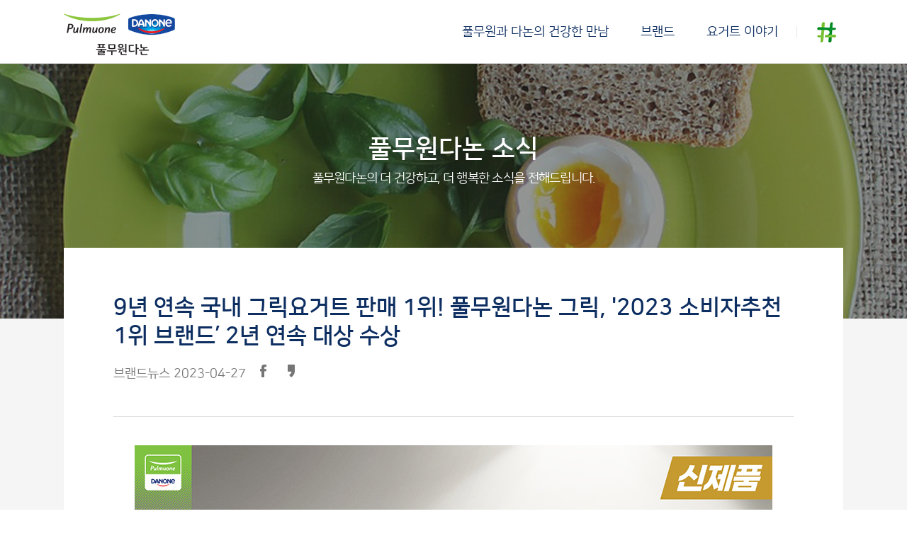

--- FILE ---
content_type: text/html; charset=UTF-8
request_url: https://www.danonepulmuone.co.kr/post/media/85?
body_size: 22698
content:
<!doctype html>
<html lang="ko">
<head>
	<meta charset="UTF-8">
	<title>풀무원다논</title>

	<meta http-equiv="X-UA-Compatible" content="IE=edge">
	<meta http-equiv="Content-Security-Policy" 
			content="default-src *;  
                     script-src 'self' 'unsafe-inline' https://www.google-analytics.com https://www.googletagmanager.com ; 
                     style-src 'self' 'unsafe-inline' https://fonts.googleapis.com;
                     img-src *;"  />
	<meta name="keywords" content="액티비아, 다논그릭, 아이러브요거트, 바른먹거리, 설탕무첨가, 장건강, 면역, 고단백요거트, 프로바이오틱스" />
	<meta name="description" content="바른먹거리 풀무원과 100년 발효 기술 다논이 만나 탄생한 유제품 전문 기업." />
	<meta name="viewport" content="width=device-width, initial-scale=1, maximum-scale=1, minimum-scale=1, user-scalable=no">

	<meta property="og:type" content="website">
	<meta property="og:title" content="9년 연속 국내 그릭요거트 판매 1위! 풀무원다논 그릭, &#039;2023 소비자추천 1위 브랜드’  2년 연속 대상 수상">
	<meta property="og:description" content="풀무원다논 소식">
	<meta property="og:image" content="https://www.danonepulmuone.co.kr/uploads/editor/2023/05/54e9191406cc670fd44fafaa202e17ac.jpg">
	<meta property="og:url" content="https://www.danonepulmuone.co.kr/post/media/85">

	<link rel="shortcut icon" href="https://www.danonepulmuone.co.kr/assets/favicon.ico" />

	<link rel="stylesheet" href="/assets/css/normalize.min.css" />
	<link rel="stylesheet" href="/assets/css/nanumsquare.css" />
	<link rel="stylesheet" href="/assets/css/rubik.css" />
	<link rel="stylesheet" href="/assets/css/layout.css?1768730030" />
	<link rel="stylesheet" type="text/css" href="/assets/css/style.css?1768730030" />
		
	<script type="text/javascript" src="/assets/js/jquery.min.js"></script>
	<script type="text/javascript" src="/assets/js/TweenMax.min.js"></script>
	<script type="text/javascript" src="/assets/js/google.analytics.js?2023"></script>

	<script type="text/javascript" src="/assets/js/kakao.story.min.js"></script>	<script type="text/javascript">
	
$(function(){

	$(document).ready(function() {
	
		var myGnb = new gnb();

		function gnb() {
			var gnb = $(".gnb"),
				gnbLine = $(".gnb ul li span"),
				depth1 = $(".gnb>ul>li>a");
				depth2 = $(".gnb>ul>li>div");
	
			addEvent();

			function addEvent() {
				//GNB언더바 모션
				depth1.bind("mouseenter", function(e) {
					$(this).next().stop(true, true).show();
					gnbLine.eq(depth1.index(this)).addClass("menu_hover");
				});
				
				depth1.bind("mouseleave", function(e) {
					$(this).next().hide();
					gnbLine.eq(depth1.index(this)).removeClass("menu_hover");
				});

				depth2.bind("mouseenter", function(e) {
					$(this).stop(true, true).show();
					gnbLine.eq(depth2.index(this)).addClass("menu_hover");
				});

				depth2.bind("mouseleave", function(e) {
					$(this).hide();
					gnbLine.eq(depth2.index(this)).removeClass("menu_hover");
				});
			}
		};

		$(".family_box").click(function(){
			$(".fm_layer").css("display", "block");
		});
		$(".fm_layer").mouseover(function(){
			$(".fm_layer").css("display", "block");
		});
		$(".fm_layer").mouseout(function(){
			$(".fm_layer").css("display", "none");
		});

	});
}());
	</script>
</head>
<body >
<div id="wrap">
	<!-- header -->
	<header id="header" class="fixed">
		<div class="area">
			<div class="logo"><a href="/" title="풀무원다논(주)"><img src="/assets/images/common/logo_v3.png" alt="풀무원다논(주)" /></a></div>
			<nav class="gnb">
				<ul>
					<li><a href="/identity">풀무원과 다논의 건강한 만남<span class="line motion"></span></a>
						<div class="sub_box sub1">
							<div class="fl">
								<ul class="menu">
									<li><a href="/identity">풀무원의 바른먹거리 철학과<br/>다논의 100년 발효기술</a></li>
									<li><a href="/history">풀무원다논 히스토리</a></li>
									<li><a href="/why">풀무원다논 요거트의 비밀</a></li>
									<li><a href="/bbs/media">풀무원다논 소식</a></li>
									<li class="lst"><a href="/social">풀무원다논 소셜미디어</a></li>
								</ul>
							</div>
							<div class="fr visu_box">
								<img src="/assets/images/common/sub_menu1_video_img.jpg" />
								<div class="msg">식품으로 보다 많은 사람들에게 건강을 선사<br/>하겠다는 풀무원다논의 이야기를 찾아보세요</div>
							</div>
						</div>
					</li>
					<li><a href="/brand">브랜드<span class="line motion"></span></a>
						<div class="sub_box sub2">
							<ul class="menu fl">
								<li><a href="/brand/lists/activia">액티비아</a></li>
								<li><a href="/brand/lists/danonegreek">풀무원요거트 그릭</a></li>
								<li><a href="/brand/lists/yopro">요프로</a></li>
								<li><a href="/brand/lists/haruyogurt">하루요거트</a></li>
								<li><a href="/brand/lists/yogertok">요거톡</a></li>
								<!--li><a href="/brand/lists/probioticsyogurt">프로바이오틱스<br/>요구르트</a></li-->
								<li><a href="/brand/lists/wesolution">솔루션</a></li>
								<li class="lst"><a href="/brand/lists/dyo">디요</a></li>
								<!--li class="lst"><a href="/brand/lists/worldyogurt">세계요거트</a></li-->
							</ul>
							<div class="sub-visu-menu fr">
								<ol>
									<!--a href="/brand/lists/wesolution"><li class="wesol"><div class="tbl"><div class="tbl_cell">콜라겐 솔루션<br/>출시</div></div></li></a-->
									<!--a href="/brand"><li class="yogertok"><div class="tbl"><div class="tbl_cell">요거톡<br/>3종 출시</div></div></li></a-->
								</ol>
							</div>
						</div>
					</li>
					<li><a href="/story">요거트 이야기<span class="line motion"></span></a></li>
					<li style="background:url(/assets/images/common/gnb_bar.gif) no-repeat 26px center"><a href="https://shop.pulmuone.co.kr/" target="_blank" rel="noopener noreferrer"><img src="/assets/images/common/gnb_shop_ico_v2.jpg" alt="풀무원 Shop" /></a></li>
				</ul>
			</nav>
		</div>
	</header>
	<!-- header -->

	<div id="container">
		<div id="fb-root"></div>
<script>(function(d, s, id) {
var js, fjs = d.getElementsByTagName(s)[0];
if (d.getElementById(id)) return;
js = d.createElement(s); js.id = id;
js.src = "//connect.facebook.net/ko_KR/sdk.js#xfbml=1&version=v2.8";
fjs.parentNode.insertBefore(js, fjs);
}(document, 'script', 'facebook-jssdk'));</script>

	<div class="sub-visu">
		<div class="sub-visu-wrap media-visu">
			<div class="area">
				<h1 class="tit">풀무원다논 소식</h1>
				<p class="tit_desc">풀무원다논의 더 건강하고, 더 행복한 소식을 전해드립니다.</p>
			</div>
		</div>
	</div>


		<div class="sub_cont_bg">
		<div class="sub_cont_wrap area">
			<div class="sub_cont area">
				<div class="board_tit_wrap">
					<div class="board_tit">9년 연속 국내 그릭요거트 판매 1위! 풀무원다논 그릭, &#039;2023 소비자추천 1위 브랜드’  2년 연속 대상 수상</div>
					<div class="board_sub_tit">브랜드뉴스 2023-04-27 <span class='fb_ico'></span><span class="kakao_ico"></span></div>
				</div>

				<div class="cont_media">


<div class="board">
        <script type="text/javascript">
    //<![CDATA[
    function file_download(link) {
                document.location.href = link;
    }
    //]]>
    </script>
        <div class="contents-view">

        <!-- 본문 내용 시작 -->
        <div id="post-content"><center><img src="https://www.danonepulmuone.co.kr/uploads/cache/editor/2023/05/thumb-54e9191406cc670fd44fafaa202e17ac_920x0.jpg" alt="54e9191406cc670fd44fafaa202e17ac.jpg" style="max-width:100%;"/></center>
<br /><div style="text-align:center;" align="center"></div>
<br style="clear:both;" /><br /><p style="line-height:1.8;"><span style="font-size:14pt;color:rgb(13,46,97);">&#51652;&#54616;&#44256; &#48512;&#46300;&#47084;&#50868; &#47579;&#44284; &#51221;&#53685; &#44536;&#47533; &#50976;&#49328;&#44512;&#51004;&#47196; &#47579;&#44284; &#50689;&#50577; &#47784;&#46160; &#44054;&#52656;</span></p>
<p style="line-height:1.8;"><span style="font-size:14pt;color:rgb(13,46,97);">&#51204; &#51228;&#54408; &#47924;&#46972;&#48296; &#51201;&#50857;&#8230;&#48516;&#47532;&#49688;&#44144; &#54200;&#51032;&#49457; &#48143; &#51116;&#54876;&#50857; &#50857;&#51060;&#49457; &#45458;&#50668;</span>
</p><p style="line-height:1.8;"><span style="font-size:14pt;color:rgb(13,46,97);">&#48652;&#47004;&#46300; &#54801;&#50629;&#44284; &#49888;&#51228;&#54408; &#52636;&#49884; &#46321; &#51648;&#49549;&#51201; &#49548;&#48708;&#51088; &#49548;&#53685; &#53685;&#54620; &#44536;&#47533;&#50836;&#44144;&#53944; &#49884;&#51109;&#49457; &#44053;&#54868; &#44592;&#50668;</span>
<br /><br /></p><p style="line-height:1.8;"><span style="font-size:12pt;">&#50836;&#44144;&#53944; &#51204;&#47928; &#44592;&#50629; &#54400;&#47924;&#50896;&#45796;&#45436;(&#45824;&#54364; &#51076;&#44305;&#49464;)&#51008; &#54400;&#47924;&#50896;&#45796;&#45436; &#44536;&#47533;&#8217;&#51060; &#8216;2023 &#49548;&#48708;&#51088;&#52628;&#52380; 1&#50948; &#48652;&#47004;&#46300;&#8217; &#44536;&#47533;&#50836;&#44144;&#53944; &#48512;&#47928;&#50640;&#49436; 2&#45380; &#50672;&#49549; &#45824;&#49345;&#51012; &#49688;&#49345;&#54664;&#45796;&#44256; 27&#51068; &#48157;&#54804;&#45796;.</span>
<br /><br /></p><p style="line-height:1.8;"><span style="font-size:12pt;">&#8216;2023 &#49548;&#48708;&#51088;&#52628;&#52380; 1&#50948; &#48652;&#47004;&#46300;&#8217;&#45716; &#51312;&#49440;&#51068;&#48372;&#44032; &#51452;&#52572;&#54616;&#44256; &#49328;&#50629;&#53685;&#49345;&#51088;&#50896;&#48512;&#50640;&#49436; &#54980;&#50896;&#54616;&#45716; &#49884;&#49345;&#49885;&#51004;&#47196; &#49548;&#48708;&#51088;&#44032; &#51649;&#51217; &#52628;&#52380;&#54620; &#48652;&#47004;&#46300; &#51473; &#52572;&#49888; &#53944;&#47116;&#46300;&#47484; &#51221;&#54869;&#54616;&#44172; &#48152;&#50689;&#54644; &#44557;&#51221;&#51201;&#51064; &#48152;&#51025;&#51012; &#50619;&#44256; &#51080;&#45716; &#44033; &#48516;&#50556;&#51032; &#52572;&#44256; &#48652;&#47004;&#46300;&#47484; &#49440;&#51221;&#54616;&#44256; &#51080;&#45796;. &#54217;&#44032; &#54637;&#47785;&#51008; &#52509; 4&#44060;&#47196; &#9650;&#48652;&#47004;&#46300; &#51204;&#47029; &#48143; &#51221;&#52293; &#9650;&#48652;&#47004;&#46300; &#47564;&#51313;&#46020; &#9650;&#48652;&#47004;&#46300; &#44221;&#51137;&#47141; &#9650;&#48652;&#47004;&#46300; &#49440;&#54840;&#46020; &#48143; &#54785;&#49888;&#49457; &#46321;&#51004;&#47196; &#44396;&#49457;&#46104;&#50612; &#51080;&#45796;.</span>
<br /><br /></p><p style="line-height:1.8;"><span style="font-size:12pt;">&#8216;&#54400;&#47924;&#50896;&#45796;&#45436; &#44536;&#47533;&#8217;&#51008; 9&#45380; &#50672;&#49549; &#44397;&#45236; &#44536;&#47533; &#50836;&#44144;&#53944; &#54032;&#47588; 1&#50948;(2014~2022&#45380;, &#45776;&#49832; RI &#44592;&#51456;) &#48652;&#47004;&#46300;&#47196;, &#47579;&#44284; &#50689;&#50577;&#51012; &#47784;&#46160; &#44054;&#52656; &#45224;&#45376;&#45432;&#49548; &#47784;&#46160;&#50640;&#44172; &#44984;&#51456;&#54620; &#49324;&#46993;&#51012; &#48155;&#44256; &#51080;&#45796;.<br />
&#44536;&#47532;&#49828; &#53356;&#47112;&#53440; &#49452;&#51032; &#50836;&#44144;&#53944;&#50640;&#49436; &#50976;&#47000;&#54620; &#8216;&#51221;&#53685; &#44536;&#47533; &#50976;&#49328;&#44512;(YoFlex&#174; SoGreek F1)&#8217;&#51004;&#47196; &#48156;&#54952;&#54644; &#44618;&#44256; &#51652;&#54620; &#44536;&#47533;&#50836;&#44144;&#53944; &#48376;&#50672;&#51032; &#54413;&#48120;&#47484; &#45712;&#45188; &#49688; &#51080;&#45796;. &#53945;&#50976;&#51032; &#51652;&#54616;&#44256; &#48512;&#46300;&#47084;&#50868; &#45453;&#46020;&#47196; &#49884;&#47532;&#50620;, &#44033;&#51333; &#44284;&#51068;, &#44204;&#44284;&#47448; &#46321;&#44284; &#51096; &#50612;&#50872;&#47140; &#54632;&#44760; &#49453;&#52712;&#54616;&#47732; &#54620;&#52789; &#54413;&#49457;&#54616;&#44172; &#51600;&#44600; &#49688; &#51080;&#45796;. &#46608;&#54620; &#50864;&#50976;(100g &#44592;&#51456;) &#45824;&#48708; 2&#48176; &#47566;&#51008; &#45800;&#48177;&#51656;&#51012; &#54252;&#54632;&#54616;&#44256; &#51080;&#50612; &#47800;&#50640; &#54596;&#50836;&#54620; &#50689;&#50577;&#49548;&#51064; &#45800;&#48177;&#51656;&#51012; &#52292;&#50892;&#51452;&#47728; &#54728;&#44592;&#51656; &#46412; &#46304;&#46304;&#54616;&#44172; &#51600;&#44600; &#49688; &#51080;&#45796;
.</span>
<br /><br /></p><p style="line-height:1.8;"><span style="font-size:12pt;">&#46608;&#54620;, &#54400;&#47924;&#50896;&#45796;&#45436; &#44536;&#47533;&#51008; &#45796;&#50577;&#54620; &#47588;&#52404; &#48143; &#48652;&#47004;&#46300;&#50752; &#54801;&#50629;&#51012; &#51652;&#54665;&#54616;&#45716; &#46321; &#54876;&#48156;&#54620; &#49548;&#48708;&#51088; &#49548;&#53685; &#54876;&#46041;&#49104;&#47564; &#50500;&#45768;&#46972; &#52572;&#44540;&#50640;&#45716; &#49548;&#48708;&#51088; &#45768;&#51592;&#47484; &#48152;&#50689;&#54620; &#49888;&#51228;&#54408;&#46020; &#49440;&#48372;&#51060;&#47728; &#44397;&#45236; &#50836;&#44144;&#53944; &#49884;&#51109; &#51200;&#48320;&#51012; &#54869;&#45824;&#54644; &#45208;&#44032;&#44256; &#51080;&#45796;.</span>
<br /><br /></p><p style="line-height:1.8;"><span style="font-size:12pt;">&#54764;&#49884; &#54540;&#47112;&#51200; &#53944;&#47116;&#46300;&#44032; &#51648;&#49549;&#46104;&#47732;&#49436; &#44148;&#44053;&#54620; &#44036;&#49885;&#51060;&#45208; &#44036;&#45800;&#54620; &#49885;&#49324; &#45824;&#50857;&#51004;&#47196; &#44536;&#47533;&#50836;&#44144;&#53944;&#47484; &#52286;&#45716; &#49548;&#48708;&#51088;&#46308;&#51060; &#51613;&#44032;&#54632;&#50640; &#46384;&#46972; &#54400;&#47924;&#50896;&#45796;&#45436;&#51008; &#51648;&#45212;&#54644; 4&#50900; &#47700;&#44032;&#52964;&#54588;&#50752; &#52972;&#47000;&#48260;&#47112;&#51060;&#49496;&#51012; &#53685;&#54644; &#47579;&#51080;&#44256; &#44148;&#44053;&#54616;&#44172; &#51600;&#44600; &#49688; &#51080;&#45716; &#49828;&#54168;&#49500; &#47700;&#45684; &#8216;&#44536;&#47533;&#50836;&#44144; &#47581;&#44256;&#45440;&#46972;&#8217;&#47484; &#52636;&#49884;&#54620; &#48148; &#51080;&#45796;. &#51648;&#49549;&#51201;&#51064; &#51064;&#44592;&#50640; &#55192;&#51077;&#50612; &#51648;&#45212;&#54644; 9&#50900;&#50640;&#45716; &#44032;&#51012; &#51228;&#52384; &#44284;&#51068;&#51064; &#54861;&#49884;&#47484; &#49324;&#50857;&#54620; &#8216;&#44536;&#47533;&#50836;&#44144; &#54861;&#49884;&#45440;&#46972;&#8217;&#47484; &#52636;&#49884;&#54664;&#51004;&#47728;, &#50732; &#52488;&#50640;&#45716; &#49345;&#53372;&#54620; &#48388; &#47700;&#45684;&#47196; &#8216;&#44536;&#47533;&#50836;&#44144; &#46392;&#44592;&#45440;&#46972;&#8217;&#47484; &#52636;&#49884;&#54644; &#49548;&#48708;&#51088;&#46308;&#50640;&#44172; &#44148;&#44053;&#54620; &#51600;&#44144;&#50880;&#51012; &#49440;&#49324;&#54664;&#45796;.</span>
<br /><br /></p><p style="line-height:1.8;"><span style="font-size:12pt;">&#46608;&#54620; &#44984;&#45909;&#54620; &#44536;&#47533;&#50836;&#44144;&#53944;&#50640; &#45824;&#54620; &#49688;&#50836;&#44032; &#51613;&#44032;&#54632;&#50640; &#46384;&#46972;, &#51648;&#45212; 4&#51068; &#44536;&#47533;&#50836;&#44144;&#53944; &#53945;&#50976;&#51032; &#51652;&#54620; &#51656;&#44048;&#51012; &#49332;&#47532;&#47732;&#49436;&#46020; &#48512;&#46300;&#47084;&#50868; &#53581;&#49828;&#52376;&#47484; &#44396;&#54788;&#54620; &#8216;&#44536;&#47533; &#49884;&#44536;&#45768;&#52376;&#8217; 2&#51333;&#51012; &#52636;&#49884;&#54664;&#45796;. &#44592;&#51316; &#44536;&#47533; &#51228;&#54408;&#51064; &#9650;&#54540;&#47112;&#51064;(90g/400g) &#9650;&#48660;&#47336;&#48288;&#47532;(90g) &#9650;&#45804;&#51648; &#50506;&#51008; &#54540;&#47112;&#51064;(90g/400g)&#50640; &#45908;&#54644; &#44536;&#47533; &#49884;&#44536;&#45768;&#52376; &#9650;&#49444;&#53461;&#47924;&#52392;&#44032; &#54540;&#47112;&#51064;(80g/400g) &#9650;&#46392;&#44592; &#48660;&#47336;&#48288;&#47532;(80g) &#46160; &#44032;&#51648; &#47579;&#51004;&#47196; &#52636;&#49884;&#46076; &#52712;&#54693;&#50640; &#46384;&#46972; &#51600;&#44600; &#49688; &#51080;&#45796;.</span>
<br /><br /></p><p style="line-height:1.8;"><span style="font-size:12pt;">&#8216;&#54400;&#47924;&#50896;&#45796;&#45436; &#44536;&#47533;&#8217;&#51008; &#51648;&#49549; &#44032;&#45733;&#54620; &#48120;&#47000;&#47484; &#50948;&#54644; &#52828;&#54872;&#44221; &#54252;&#51109;&#51116; &#54869;&#49328;&#50640;&#46020; &#50526;&#51109;&#49436;&#44256; &#51080;&#45796;.
2021&#45380; 6&#50900; &#50836;&#44144;&#53944; &#50629;&#44228; &#52572;&#52488;&#47196; &#8216;&#54400;&#47924;&#50896;&#45796;&#45436; &#44536;&#47533;&#8217; &#51204; &#51228;&#54408;&#51012; &#47924;&#46972;&#48296;&#47196; &#51204;&#54872;&#54616;&#47728; &#52828;&#54872;&#44221; &#44221;&#50689;&#51012; &#49892;&#52380;&#54616;&#45716; &#44163;&#51008; &#47932;&#47200; &#52712;&#49885; &#54980; &#49548;&#48708;&#51088;&#51032; &#48516;&#47532;&#49688;&#44144; &#50857;&#51060;&#49457;&#46020; &#45458;&#50688;&#45796;. &#51060;&#48264;&#50640; &#52636;&#49884;&#46108; &#8216;&#44536;&#47533; &#49884;&#44536;&#45768;&#52376;&#8217; &#50669;&#49884; &#47924;&#46972;&#48296; &#51228;&#54408;&#51004;&#47196; &#52636;&#49884;&#46076; &#44536;&#47533; &#48652;&#47004;&#46300; &#54032;&#47588;&#47049; &#44592;&#51456;&#51004;&#47196; &#50672;&#44036; 40&#53668; &#51060;&#49345;&#51032; &#54540;&#46972;&#49828;&#54001; &#49324;&#50857;&#47049;&#51012; &#51208;&#44048;&#54624; &#49688; &#51080;&#51012; &#44163;&#51004;&#47196; &#44592;&#45824;&#54616;&#44256; &#51080;&#45796;.</span>
<br /><br /></p><p style="line-height:1.8;"><span style="font-size:12pt;">&#54400;&#47924;&#50896;&#45796;&#45436; &#44288;&#44228;&#51088;&#45716; &#8220;&#49548;&#48708;&#51088;&#44032; &#49440;&#51221;&#54616;&#45716; '2023 &#49548;&#48708;&#51088;&#52628;&#52380; 1&#50948; &#48652;&#47004;&#46300;&#8217;&#50640;&#49436; 2&#45380; &#50672;&#49549;&#51004;&#47196; &#45824;&#49345;&#51012; &#49688;&#49345;&#54616;&#44172; &#46104;&#50612; &#44592;&#49240;&#45796;&#8221;&#47728; &#8220;&#50526;&#51004;&#47196;&#46020; &#49548;&#48708;&#51088;&#51032; &#46972;&#51060;&#54532;&#49828;&#53440;&#51068;&#44284; &#45768;&#51592;&#47484; &#48152;&#50689;&#54616;&#50668; &#47579;&#51080;&#44256; &#44148;&#44053;&#54620; &#51228;&#54408;&#51012; &#51648;&#49549;&#51201;&#51004;&#47196; &#50672;&#44396;&#8729;&#44060;&#48156;&#54644; &#44536;&#47533;&#50836;&#44144;&#53944; &#49884;&#51109;&#51012; &#49440;&#46020;&#54616;&#45716; &#48652;&#47004;&#46300;&#47196;&#49436;&#51032; &#51077;&#51648;&#47484; &#44403;&#44172; &#45796;&#51656; &#44163;&#8221;&#51060;&#46972;&#44256; &#48157;&#54804;&#45796;.</span>
<br /><br /></p><p style="line-height:1.8;"><span style="font-size:12pt;">&#51228;&#54408;&#47928;&#51032; &#44256;&#44061;&#49345;&#45812;&#49892; 080-022-0085, <a href="http://www.danonegreek.co.kr">www.danonegreek.co.kr</a><span></span></span></p></div>
        <!-- 본문 내용 끝 -->

    </div>

    <div style="margin-top:60px;overflow:hidden">
		<ul class="post_nav">
						<li><a href="https://www.danonepulmuone.co.kr/post/media/87"><span class="nav_post_btn prev_post_btn">이전글</span><span class="nav_post_tit">풀무원다논 그릭 '2023 소비자추천 1위 브랜드’ 대상 수상 기념 고객 감사 이…</span>2023.07.18</a></li>
									<li><a href="https://www.danonepulmuone.co.kr/post/media/84"><span class="nav_post_btn next_post_btn">다음글</span><span class="nav_post_tit">풀무원다논, 9년 연속 그릭요거트 1위의 노하우로 만든 더욱 진한 ‘그릭 시그니처…</span>2023.04.04</a></li>
					</ul>

		<a href="https://www.danonepulmuone.co.kr/bbs/media" class="list_btn">목록가기</a>
	</div>
</div>

				</div>
			</div>
		</div>
	</div>

<script type="text/javascript">
//<![CDATA[
$(document).ready(function() {
	$("#post-content a[href^='http']").attr('target', '_blank');

	$('.kakao_ico').click(function() {
		var share_url = "https://www.danonepulmuone.co.kr/post/media/85";
		Kakao.Story.share({
			url: share_url,
			text: $('.board_tit').text()
		});
	});

	$('.fb_ico').click(function() {
		url = "https://www.danonepulmuone.co.kr/post/media/85";
		var params = 'u='+encodeURIComponent(url);
		//var params = 'u='+encodeURIComponent(url+'?imgname='+image+'&msg='+summary+'&t='+title+"&passerby=1");
		window.open('https://www.facebook.com/sharer/sharer.php?'+params, 'fb_share', 'width=626,height=300');
	});
});

//]]>
</script>
	</div>

	<!-- footer -->
	<footer id="footer">
		<div class="footer_wrap area"> 
			<ul>
				<li class="logo"><img src="/assets/images/common/footer_logo_v3.png" alt="풀무원다논"></li>
				<li class="copyright">
					<ul class="lnk">
						<li><a href="/policy">이용약관</a></li>
						<li class="lst"><a href="/privacy" class="p_info">개인정보처리방침</a></li>
					</ul>
					 <address>
						<span>서울특별시 강남구 광평로 280 로즈데일빌딩 4층 풀무원다논</span>
						<span>고객기쁨센터 080-022-0085</span>
					 </address>
					 <p class="csTime">(평일 9:00 ~ 18:00 | 점심시간 12:00~13:00 | 토,일,공휴일 휴무)</p>
					 <p class="copy">Copyright ⓒ Danone Pulmuone Co., Ltd., All Rights Reserved.</p>
				</li>
				<li class="footer-family fr">

					<div class="family_box">
						패밀리 사이트
						<div class="fm_layer" style="display: none;">
							<dl class="box01">
								<dd><a href="http://www.activia.co.kr/" target="_blank" rel="noopener noreferrer">액티비아</a></dd>
								<dd><a href="http://www.haruyogurt.com/" target="_blank" rel="noopener noreferrer">하루요거트</a></dd>
								<dd><a href="http://www.danonegreek.co.kr/" target="_blank" rel="noopener noreferrer">풀무원요거트 그릭</a></dd>
								<dd><a href="http://yogurtsolution.co.kr/" target="_blank" rel="noopener noreferrer">솔루션</a></dd>
								<dd><a href="http://www.pulmuone.kr/" target="_blank" rel="noopener noreferrer">㈜풀무원</a></dd>
								<dd><a href="http://www.danone.com/" target="_blank" rel="noopener noreferrer">Danone Global</a></dd>
							</dl>
							<span class="ico"></span>
						</div>
					</div>
				</li>
			</ul>
		</div>
	</footer>
	<!-- footer -->
</div>
</body>
</html>

--- FILE ---
content_type: text/css
request_url: https://www.danonepulmuone.co.kr/assets/css/nanumsquare.css
body_size: 1015
content:
/* 
 * Nanum Square Web Fonts
 * https://github.com/hiun/NanumSquare
 * Copyright (c) 2010, NAVER Corporation (http://www.nhncorp.com) 
 */
 
@font-face {
  font-family: 'Nanum Square';
  font-style: normal;
  font-weight: 400;
  src: url(../fonts/NanumSquareR.eot);
  src: local('Nanum Square Regular'),
       local('NanumSquareR'),
       url(../fonts/NanumSquareR.eot?#iefix) format('embedded-opentype'),
       url(../fonts/NanumSquareR.woff2) format('woff2'),
       url(../fonts/NanumSquareR.woff) format('woff'),
       url(../fonts/NanumSquareR.ttf) format('truetype');
}

@font-face {
  font-family: 'Nanum Square';
  font-style: bold;
  font-weight: 700;
  src: url(../fonts/NanumSquareB.eot);
  src: local('Nanum Square Bold'),
       local('NanumSquareB'),
       url(../fonts/NanumSquareB.eot?#iefix) format('embedded-opentype'),
       url(../fonts/NanumSquareB.woff2) format('woff2'),
       url(../fonts/NanumSquareB.woff) format('woff'),
       url(../fonts/NanumSquareB.ttf) format('truetype');
}

--- FILE ---
content_type: text/css
request_url: https://www.danonepulmuone.co.kr/assets/css/layout.css?1768730030
body_size: 7757
content:
@charset "utf-8";
@import url("//fonts.googleapis.com/earlyaccess/nanumgothic.css"); 

body, table, th, td, input,
textarea, button, select {
	font-family:'Nanum Square', sans-serif;
	font-size:13px;
	color:#666;
}
ol, ul {list-style: none;}
ul, ol, dd, h1, h2, h3, h4, h5, h6, p { margin: 0; padding: 0; }
body { background-color:#fff; }
img{vertical-align:middle;}
a { outline: none;text-decoration: none; }
#wrap{width:100%; min-width:1100px;}
.area{width:1100px; margin:0px auto; }
.clearfix{*zoom:1;}
.clearfix:after{clear:both; display:block; content:"";}
.shadow{box-shadow : 1px 1px 10px  rgba(0, 0, 0, .1), -1px 1px 10px  rgba(0, 0, 0, .1), 1px -1px 10px  rgba(0, 0, 0, .1), -1px -1px 10px  rgba(0, 0, 0, .1); }
.blind{overflow:hidden;position:absolute;top:0;left:0;width:1px;height:1px;font-size:0;line-height:0}
.trans200{-webkit-transition:all 200ms;-moz-transition:all 200ms;-o-transition:all 200ms;-ms-transition:all 200ms;transition:all 200ms}
.trans400{-webkit-transition:all 400ms;-moz-transition:all 400ms;-o-transition:all 400ms;-ms-transition:all 400ms;transition:all 400ms}
.trans500{-webkit-transition:all 500ms;-moz-transition:all 500ms;-o-transition:all 500ms;-ms-transition:all 500ms;transition:all 500ms}
.fl{float:left !important}
.fr{float:right !important;}
.strong {font-weight:bold}
.center {text-align:center}
.block_center {margin:0 auto}
a.rollover_btn {filter: alpha(opacity=90);-khtml-opacity: 0.9;-moz-opacity: 0.9;opacity: 0.9;}
a.rollover_btn:hover {filter: alpha(opacity=100);-khtml-opacity: 1;-moz-opacity: 1;opacity: 1;}
a.rollover_btn2 {filter: alpha(opacity=100);-khtml-opacity: 1;-moz-opacity: 1;opacity: 1;}
a.rollover_btn2:hover {filter: alpha(opacity=70);-khtml-opacity: 0.7;-moz-opacity: 0.7;opacity: 0.7;}
#mask { position:fixed;z-index:500;display:none;background-color:#000;left:0;top:0;width:100%;height:100%;-khtml-opacity: 0.8;-moz-opacity: 0.8;opacity: 0.8;filter: alpha(opacity=80);}
#mask2 { position:fixed;z-index:600;display:none;background-color:#000;left:0;top:0;width:100%;height:100%;-khtml-opacity: 0.8;-moz-opacity: 0.8;opacity: 0.8;filter: alpha(opacity=80);}


.video_box {position:relative}
.video_box .start-video {position: absolute;z-index:150;width:100%;height:100%;background:url(/assets/images/common/video_play_ico.png) no-repeat center center;cursor:pointer}
.video_box .start-video.over {background:url(/assets/images/common/video_play_over_ico.png) no-repeat center center}
.video_box .start-video.down {background:url(/assets/images/common/video_play_click_ico.png) no-repeat center center}
.video_box .thumbnail_container {position:absolute;width: 100%;height: 100%;overflow: hidden;z-index:100}

/* ###### HEADER ######
------------------------------------------------------ */
#header{width:100%;height:90px;background:url(/assets/images/common/header_bg.gif) repeat-x 0 89px}
#header .logo {float:left;margin-top:19px}
#header .gnb {float:right}
#header .gnb > ul > li {float:left;}
#header .gnb > ul > li {padding-left:45px;position:relative;}
#header .gnb > ul > li > a {position:relative;display:block;color:#0d2e61;font-size:18px;height:90px;line-height:90px}
#header .gnb > ul > li > a.active, #header .gnb ul > li > a:hover {font-weight:bold}
#header .gnb > ul > li > a span.line {position: absolute;display: block;bottom: 0;height: 4px;width: 0;background: #0d2e61;}
#header .gnb > ul > li > a span.menu_hover {width:100% !important;}
#header .gnb > ul > li > div.sub_box {display:none;position:absolute;z-index:500;left:0;padding:25px 30px 40px;overflow:hidden;}
#header .gnb > ul > li > div.sub_box .visu_box{position:relative}
#header .gnb > ul > li > div.sub_box .visu_box .msg {position:absolute;top:0;left:0;color:#fff;font-size:12px;margin:13px 0 0 15px;line-height:180%}
#header .gnb > ul > li > div.sub1 {width:480px;background:#fff url(/assets/images/common/main_sub_menu_bar.gif) no-repeat 240px center}
#header .gnb > ul > li > div.sub2 {width:100px;background:#fff}
#header .gnb ul.menu {padding-top:15px}
#header .gnb ul.menu li {margin-bottom:15px}
#header .gnb ul.menu li.lst {margin-bottom:0}
#header .gnb ul.menu li a {color:#616161;font-size:13px}
#header .gnb ul.menu li a.active, #header .gnb ul.menu li a:hover {font-weight:bold;text-decoration: underline}
#header .gnb .sub-visu-menu li {display:block;height:70px;width:90px;padding-left:80px;line-height:140%;font-size:13px;}
#header .gnb .sub-visu-menu a, #header .gnb .sub-visu-menu a:active, #header .gnb .sub-visu-menu a:hover{color:#0d2e61}
#header .gnb .sub-visu-menu li a:hover {text-decoration:underline;font-weight:bold}
#header .gnb .sub-visu-menu li.ilove {background:url(/assets/images/common/main_gnb_drink_20181113.png) no-repeat left center;margin-top:10px;border-bottom:1px solid #efefef}
#header .gnb .sub-visu-menu li.yogertok {background:url(/assets/images/common/main_gnb_yogertok_20200916.jpg) no-repeat left center;margin-top:10px}
#header .gnb .sub-visu-menu li.activia {background:url(/assets/images/common/main_gnb_drink_v4.png) no-repeat left center;margin-top:10px}
#header .gnb .sub-visu-menu li.wesol {background:url(/assets/images/common/main_gnb_we_20230323.png) no-repeat left center / 60px 60px;margin-top:10px;}
#header .gnb .sub-visu-menu li.activia_peach {background:url(/assets/images/common/main_gnb_drink_20180508.png) no-repeat left center;padding-bottom:15px;}


#header .gnb .sub-visu-menu .tbl {display:table;height:100%;width:100%}
#header .gnb .sub-visu-menu .tbl_cell {display:table-cell;position: relative;vertical-align:middle;text-align:left}

/* ###### FOOTER ######
------------------------------------------------------ */

#footer{width:100%;height:240px; background-color:#272a2c; font-family:'Nanum Gothic', sans-serif}
#footer .footer_wrap {position:relative;padding-top:56px}
#footer .footer_wrap > ul {}
#footer .footer_wrap > ul > li {float:left}
#footer .footer_wrap .logo {margin-right:50px}
#footer .footer_wrap .copyright .lnk {overflow:hidden;margin-bottom:28px}
#footer .footer_wrap .copyright .lnk li {float:left;}
#footer .footer_wrap .copyright .lnk li.lst {padding-left:40px;background:url(/assets/images/common/footer_lnk_bar.png) no-repeat 20px center}
#footer .footer_wrap .copyright .lnk a {color:#fff;font-size:14px;font-weight:400}
#footer .footer_wrap .copyright .lnk a.p_info {color:#a8cf67;font-weight:800}
#footer .footer_wrap .copyright address {font-style:normal;font-size:14px;margin-bottom:4px}
#footer .footer_wrap .copyright .csTime {font-style:normal;font-size:12px;margin-bottom:8px}
#footer .footer_wrap .copyright .copy {font-size:12px;}

#footer .family_box {
	position:relative; display:inline-block;margin-left:15px;width:200px; height:40px;line-height:40px;  font-size:13px; color:#fff; padding:0 0 0 20px; 
	border:1px solid #3c4043; background:#272a2c url('/assets/images/common/select_bt.png') no-repeat 195px center; cursor:pointer;
}
#footer .family_box .fm_layer {
	position:absolute; bottom:-1px; left:-1px; border:1px solid #3c4043;z-index:100;
	background:#272a2c; display:none; cursor:default;
}
#footer .family_box .fm_layer dl.box01 {width:170px;margin:0;padding:10px 20px;}
#footer .family_box .fm_layer dd {font-size:13px; height:25px;line-height:25px;text-align:center}
#footer .family_box .fm_layer dd a {color:#ababac;}
#footer .family_box .fm_layer span.ico {position:absolute;bottom:17px;right:14px;background:#272a2c url('/assets/images/common/select_bt.png') no-repeat 0 0;width:8px;height:5px}

.motion {
	-webkit-transition: all 0.3s ease-out;
	   -moz-transition: all 0.3s ease-out;
	     -o-transition: all 0.3s ease-out;
	        transition: all 0.3s ease-out;
}

--- FILE ---
content_type: text/css
request_url: https://www.danonepulmuone.co.kr/assets/css/style.css?1768730030
body_size: 58128
content:

/** 메인  **/
.main-visu {position: relative}
.main-visu .main-visu-wrap {position: relative;width: 100%;height: 810px;overflow: hidden;}
.main-visu .main-visu-wrap li {float:left}
.main-visu .main-visu-layer {width:100%;height:810px;}
.main-visu  #main-visu-layer01 {background:url(/assets/images/main/main_visual_1.jpg) no-repeat center top;}
.main-visu  #main-visu-layer02 {background:url(/assets/images/main/main_visual_002.jpg) no-repeat center top;}
.main-visu  #main-visu-layer03 {background:url(/assets/images/main/main_visual_3.jpg) no-repeat center top;}
.main-visu  #main-visu-layer04 {background:url(/assets/images/main/main_visual_4.jpg) no-repeat center top;}
.main-visu  #main-visu-layer05 {background:url(/assets/images/main/main_visual_5.jpg) no-repeat center top;}
.main-visu .main_slogan {color:#ffffff;padding-top:190px;font-family:'Rubik', sans-serif;font-size:17px;letter-spacing:0.9em;text-shadow: 2px 0 10px rgba(51,67,81, 0.2)}
.main-visu .main_tit {font-size:51px;color:#ffffff;font-weight:bold;letter-spacing:-0.07em;margin-top:14px;text-shadow: 2px 0 10px rgba(51,67,81, 0.2);}
.main-visu .sub_tit {font-size:19px;color:#ffffff;letter-spacing:-0.03em;line-height:145%;margin-top:21px;text-shadow: 2px 0 10px rgba(51,67,81, 0.2);}
.main-visu .more_btn {width:145px;padding-left:35px;height:50px;display:block;margin-top:40px;color:#616161;font-size:18px;background-color:#fff;line-height:50px}
.main-visu .more_btn.over {background-color:#f2f2f2;}
.main-visu .more_btn.down {background-color:#e5e5e5}
.main-visu .main_pager {position:absolute;width:100%;text-align:center;bottom:47px;margin:0 auto;z-index:300}
.main-visu .main_pager ul {display:inline-block}
.main-visu .main_pager li {float:left}
.main-visu .main_pager li a {background:url(/assets/images/main/main_pager_off.png) 0 0 no-repeat;width:10px;height:10px;display:block;text-indent:-5000px;}
.main-visu .main_pager li a.active {background:url(/assets/images/main/main_pager_on.png) 0 0 no-repeat;}

.main-visu .banner-area {position:absolute;width:100%;z-index:500;top:0;margin:0 auto;}

.main_identity {background-color:#f5f5f7}
.main_identity ul {overflow:hidden}
.main_identity .identity_area {position:relative;background:url(/assets/images/main/main_identity_cont_bg.jpg) no-repeat 0 0;width:660px;padding-left:80px;height:387px}
.main_identity .identity_area .main_tit {padding-top:170px;color:#fff;font-size:18px;font-weight:bold}
.main_identity .identity_area .sub_tit {color:#fff;font-size:26px;font-weight:bold;margin-top:15px}
.main_identity .identity_area .more_btn {display:block;margin-top:25px;color:#fff;font-size:18px;font-weight:bold;border:2px solid #fff;width:170px;padding-left:30px;height:56px;line-height:56px}
.main_identity .identity_area .more_btn.over {border:2px solid #fff;background-color:#fff;color:#0d2e61}
.main_identity .identity_area .more_btn.down {border:2px solid #eaeaea;background-color:#eaeaea;color:#0d2e61}

.main_yogurt .yogurt_area {overflow:hidden}
.main_yogurt .yogurt_area .video_box {width:740px;height:417px;margin-right:10px;}
.main_yogurt .yogurt_area li {float:left}
/**.main_yogurt .yogurt_view_btn {background:url(/assets/images/main/main_yougurt.jpg) no-repeat center center;width:350px;height:417px;display:block}
.main_yogurt .yogurt_view_btn:hover {background:url(/assets/images/main/main_yougurt_over.jpg) no-repeat center center;}**/

.brand_area_slider {position:relative}
.main_brand {background:url(/assets/images/main/main_brand_bg_v2.jpg) no-repeat center top}
.main_brand .brand_area {overflow:hidden;height:360px}
.main_brand .brand_area li {float:left;}
.main_brand .brand_area li a {float:left;display:block;width:360px;height:360px;margin-right:10px;}
.main_brand .brand_area li a.lst {margin-right:0}

.main_brand_control {position:absolute;width:1204px;left:-52px;top:160px;z-index:100}
.main_brand_control ul {overflow:hidden}
.main_brand_control ul .bx-prev {display:block;float:left;width:40px;height:40px;background:url(/assets/images/main/main_brand_control_left.png) 0 0 no-repeat;text-indent:-9999px}
.main_brand_control ul .bx-next {display:block;float:right;width:40px;height:40px;background:url(/assets/images/main/main_brand_control_rigth.png) 0 0 no-repeat;text-indent:-9999px}


/**
.main_brand .brand_area li.brand_activa a{background:url(/assets/images/main/main_brand_img_activia_off.jpg) no-repeat center center}
.main_brand .brand_area li.brand_activa a:hover {background:url(/assets/images/main/main_brand_img_activia_on.jpg) no-repeat center center}
.main_brand .brand_area li.brand_ilove a{background:url(/assets/images/main/main_brand_img_ilove_off.jpg) no-repeat center center}
.main_brand .brand_area li.brand_ilove a:hover {background:url(/assets/images/main/main_brand_img_ilove_on.jpg) no-repeat center center}
.main_brand .brand_area li.brand_greek a{background:url(/assets/images/main/main_brand_img_greek_off.jpg) no-repeat center center}
.main_brand .brand_area li.brand_greek a:hover {background:url(/assets/images/main/main_brand_img_greek_on.jpg) no-repeat center center}**/

.main_media .media_area {overflow:hidden;padding-top:35px;}
.main_media .media_area li {float:left;width:354px;margin-right:19px}
.main_media .media_area .media_photo_box {width:354px;height:220px}
.main_media .media_area span {display:block;padding-top:20px;font-size:15px;color:#616161;word-break:keep-all;line-height:150%}

.main_social {background-color:#f5f5f7}
.main_social .social_area {overflow:hidden;}
.main_social .social_area li {width:360px;float:left;margin-right:10px}
.main_social .social_area li img {width:100%}
.main_social .social_area .itembox {position: relative;overflow:hidden}
.main_social .social_area .itembox .imgbox {position: relative;width:100%}
.main_social .social_area .over_box {display:none;position:absolute;width:100%;height:100%;z-index:10;text-align:center;background-color: rgba( 0, 0, 0, 0.7 );}
.main_social .social_area .over_box .txt_wrap {margin:30px;height:320px;}
.main_social .social_area .over_box .txt_tbl {display:table;color:#ffffff;font-size:16px;font-weight:bold;text-align:center;width:100%;height:100%;line-height:140%}
.main_social .social_area .over_box .txt {display: table-cell;vertical-align: middle;}
.main_social .social_area .over_box .brand {position:absolute;width:100%;background:none;bottom:40px;color:#ffffff;font-size:14px;text-align:center}
.main_social .social_area .instagram{position:absolute;display:block;width:30px;height:30px;top:10px;right:10px;background:url(/assets/images/sub/social_insta_ico.png) no-repeat 0 0;z-index:9;}
.main_social .social_area .facebook{position:absolute;display:block;width:30px;height:30px;top:10px;right:10px;background:url(/assets/images/sub/social_fb_ico.png) no-repeat 0 0;z-index:9;}

.main_youtube {background-color:#FFFFFF}
.main_youtube .button_area {text-align:center;margin-top:40px;margin-bottom:80px}
.main_youtube .youtube_area img {width: 100%}
.main_youtube .youtube_area .first_youtube {margin-bottom: 15px}
.main_youtube .youtube_area ul {overflow: hidden}
.main_youtube .youtube_area li { float:left; width: 535px;margin-left: 30px}
.main_youtube .youtube_area li:first-child {margin-left: 0}

.main_cont .area{padding:140px 0 180px}
.main_cont li.lst {margin-right:0;}
.main_cont h2 {font-size:32px;color:#0d2e61;font-weight:bold;text-align:center;margin-bottom:10px}
.main_cont h4 {font-size:18px;font-weight:normal;color:#616161;text-align:center;letter-spacing:-0.05em;margin-bottom:55px;}

.video_layer {display:none;position:fixed;z-index:900;width:924px;height:604px;background-color:#fff;top:100px;left:50%;margin-left:-462px;}
.video_layer .video_layer_wrap {position:relative;padding:90px 34px 34px}
.video_layer .video_layer_wrap .tit {font-size:20px;color:#0d2e61;position:absolute;top:50px;}
.video_layer .video_layer_wrap .desc {margin-left:10px;font-size:14px;color:#616161}
.video_layer .goods_close {background:url(/assets/images/sub/brand_close_ico.png) no-repeat center center;position:absolute;right:-60px;top:7px;z-index:905;text-indent:-5000px;width:50px;height:50px;cursor:pointer}

.sub-visu {position: relative;width: 100%;height: 360px;overflow: hidden;}
.sub-visu .sub-visu-wrap {width:100%;height:360px;}
.sub-visu .tit {font-size:36px;color:#ffffff;font-weight:bold;width:100%;text-align:center;padding-top:100px}
.sub-visu .tit_desc {font-size:18px;color:#ffffff;letter-spacing:-0.04em;line-height:145%;width:100%;text-align:center;padding-top:8px}
.sub-visu .media-visu {background:url(/assets/images/sub/main_tit_media.jpg) no-repeat center top;}
.sub-visu .social-visu {background:url(/assets/images/sub/main_tit_social.jpg) no-repeat center top;}
.sub-visu .story-visu {background:url(/assets/images/sub/main_tit_story.jpg) no-repeat center top;}
.sub-visu .why-visu {background:url(/assets/images/sub/main_tit_why.jpg) no-repeat center top;}
.sub-visu .history-visu {background:url(/assets/images/sub/main_tit_history.jpg) no-repeat center top;}
.sub-visu .brand-visu {background:url(/assets/images/sub/main_tit_brand_v2.jpg) no-repeat center top;}
.sub-visu .identity_visu {background:url(/assets/images/sub/main_tit_identity.jpg) no-repeat center top;}
.sub-visu .labeling_visu {background:url(/assets/images/sub/main_tit_labeling_v2.jpg) no-repeat center top;color:#333}
.sub-visu .labeling_visu .tit {color:#333}
.sub-visu .labeling_visu .tit_desc {color:#333}

.sub_cont_bg {background-color:#f5f5f5;padding-bottom:120px}
.blank_bg {background-color:#fff;}
.sub_cont_wrap {position:relative;}
.sub_cont {margin-top:-100px;background-color:#ffffff;position:relative}
.sub_cont .tit_wrap {width:960px;margin:0 auto;padding:50px 0;background:url(/assets/images/sub/sub_cont_bg_bar.png) repeat-x center center;text-align:center;}
.sub_cont .two_line {padding:81px 0;position:relative;}
.sub_cont .tit_wrap .social_nav{display:inline-block;background-color:#ffffff;padding:0 10px;}
.sub_cont .tit_wrap .social_nav li{float:left;padding:0 8px}
.sub_cont .tit_wrap .social_nav li span {font-size:18px;font-weight:bold;color:#FFFFFF;padding:10px 15px;background-color:#dfdfdf;border-radius:18px; -webkit-border-radius:18px; -moz-border-radius:18px;cursor:pointer}
.sub_cont .tit_wrap .social_nav li span.active {background-color:#0d2e61;}
.sub_cont span.tit {font-size:18px;font-weight:bold;color:#0d2e61;text-align:center;background-color:#fff;padding:0 50px;}
.sub_cont .two_line .eng {position:absolute;top:0;width:100%;text-align:center;font-family:'Rubik', sans-serif;font-size:16px;color:#0d2e61;padding:50px 0 10px;}
.sub_cont .two_line span.tit {font-size:34px;font-weight:bold}
.sub_cont nav ul li {float:left}

.sub_cont .controls span {position:absolute;text-indent:-5000px;cursor:pointer;width:17px;height:31px;}
.sub_cont .controls .prev_arrow {left:-45px;background:url(/assets/images/sub/frame_left_arrow.png) no-repeat center center}
.sub_cont .controls .next_arrow {right:-45px;background:url(/assets/images/sub/frame_right_arrow.png) no-repeat center center}

.sub_cont .search_wrap {padding-top:82px;color:#a3a3a3;font-size:18px;font-weight:700;text-align:center}
.sub_cont .search_wrap .search_bar {text-align:left;width:568px;padding:17px 0 0 40px;height:67px;margin:0 auto 14px;position:relative;background:url(/assets/images/sub/labeling_input_bg.png) no-repeat center center;}
.sub_cont .search_wrap .search_bar .search_btn {position:absolute;right:40px;top:21px;background:url(/assets/images/sub/search_btn_ico.gif) no-repeat 0 0;text-indent:-5000px;border:0 none;width:34px;height:34px;cursor:pointer}
.sub_cont .search_wrap .search_bar .query {border:0 none;width:490px;height:40px;line-height:40px;outline:none;color:#666;font-size:22px;font-weight:700}
.sub_cont .search_wrap .adv_txt {color:#a3a3a3;font-size:18px;font-weight:700}
.sub_cont .cont_labeling {border-top:1px solid #eee;margin:50px 70px 0;padding-top:37px;padding-bottom:60px}
.sub_cont .cont_labeling .result_msg {font-size:24px;font-weight:700;text-align:center}
.sub_cont .cont_labeling .result_msg .highlight {color:#8abd00}
.sub_cont .cont_labeling .round-box {position:relative;background:url(/assets/images/sub/labeling_law_cont_bg.gif) no-repeat center bottom;width:960px;height:164px;padding-top:20px;text-align:center}
.sub_cont .cont_labeling .round-box .tit {color:#6f9800;font-size:31px;font-weight:800;padding:0}
.sub_cont .cont_labeling .round-box p {font-size:18px;font-weight:700;line-height:1.5;margin-top:24px}

.sub_cont .cont_labeling .search_list {overflow:hidden;margin-top:50px}
.sub_cont .cont_labeling .search_list > li {float:left;width:240px;margin-bottom:30px}
.sub_cont .cont_labeling .search_list > li > a:hover {background-color:#f5f5f5}
.sub_cont .cont_labeling .search_list .goods_box {position:relative;display:block;height:360px}
.sub_cont .cont_labeling .search_list .goods_box .list_pic {position:absolute;width:100%;bottom:100px;text-align:center}
.sub_cont .cont_labeling .search_list .goods_box .list_pic img {width:100%}
.sub_cont .cont_labeling .search_list .goods_box .list_detail {position:absolute;bottom:0;width:100%;height:90px}
.sub_cont .cont_labeling .search_list .goods_box .list_detail .tbl {display:table;width:100%}
.sub_cont .cont_labeling .search_list .goods_box .list_detail .tbl_cell {display:table-cell;position: relative;vertical-align:top;}
.sub_cont .cont_labeling .search_list .goods_box .tit_desc {color:#616161;font-size:14px;text-align:center;line-height:130%;}
.sub_cont .cont_labeling .search_list .goods_box .tit {color: #0d2e61;font-size: 16px;font-weight: bold;text-align: center;margin-bottom: 5px;line-height:1.3}

.lb_comp_layer {display:none;position:fixed;z-index:650;background-color:#fff;width:586px;height:269px;top:50%;left:50%;margin-left:-293px;margin-top:-134px;border:2px solid #0d2e61}
.lb_comp_layer .comp_info {padding:35px}
.lb_comp_layer .comp_info .comp_tit {color:#0d2e61;font-size:32px;font-weight:700}
.lb_comp_layer .comp_info .comp_content {margin-top:15px;padding-top:15px;border-top:1px solid #b6c0cf;color:#0d2e61;font-size:16px;line-height:1.5;word-break: keep-all}
.lb_comp_layer .comp_close {background:url(/assets/images/sub/comp_close_ico.gif) no-repeat 0 0;position:absolute;right:30px;top:30px;z-index:905;text-indent:-5000px;width:23px;height:22px;cursor:pointer}


.lb_goods_layer {display:none;position:fixed;z-index:550;width:960px;height:590px;top:100px;left:50%;margin-left:-480px;}
.lb_goods_layer .box {float:left;height:590px;position:relative;}
.lb_goods_layer .goods_pic {width:470px;background-color:#f4f4f4;}
.lb_goods_layer .goods_pic .tbl {display:table;height:100%;width:100%}
.lb_goods_layer .goods_pic .tbl_cell {display:table-cell;position: relative;vertical-align:middle;text-align:center}
.lb_goods_layer .goods_detail {width:490px;background-color:#fff}
.lb_goods_layer .goods_detail .goods_info {padding:90px 50px 0 60px;height:466px;position:relative}
.lb_goods_layer .goods_detail .goods_info li {color:#616161}
.lb_goods_layer .goods_detail .goods_info .good_tit_wrap {position:relative;height:80px;}
.lb_goods_layer .goods_detail .goods_info .category {font-size:12px;}
.lb_goods_layer .goods_detail .goods_info .good_tit_tbl {height:145px;display:table;width:100%}
.lb_goods_layer .goods_detail .goods_info .good_tit_tbl_cell {display:table-cell;position: relative;vertical-align:bottom;}
.lb_goods_layer .goods_detail .goods_info .good_tit {font-size:32px;color:#0d2e61;font-weight:bold;margin-bottom:5px;position:absolute;bottom:0}
.lb_goods_layer .goods_detail .goods_info .sub_tit {font-size:16px;color:#0d2e61;line-height:135%;letter-spacing:-0.7px}
.lb_goods_layer .goods_detail .goods_info .good_content_wrap {margin-top:15px;margin-bottom:22px;border-top:1px solid #e5e5e5;border-bottom:1px solid #e5e5e5;font-size:14px;height:150px;line-height:1.5}
.lb_goods_layer .goods_detail .goods_info .good_content_wrap .tbl {display:table;width:100%;height:100%}
.lb_goods_layer .goods_detail .goods_info .good_content_wrap .tbl_cell {display:table-cell;position:relative;vertical-align:middle;word-break: keep-all}

.lb_goods_layer .goods_detail .goods_info .comp_tit {color:#616161;font-size:14px;font-weight:700;line-height:1.7}
.lb_goods_layer .goods_detail .goods_info .good_comp {margin-top:20px;}
.lb_goods_layer .goods_detail .goods_info .comp_emt {font-size:14px;font-weight:700;color:#0691d0;border-bottom:1px solid #0691d0}
.lb_goods_layer .goods_close {background:url(/assets/images/sub/brand_close_ico.png) no-repeat 0 0;position:absolute;right:-40px;top:10px;z-index:555;text-indent:-5000px;width:23px;height:22px;cursor:pointer}

/** 요거트 이야기 **/
.sub_cont .cont_story nav.story_nav {padding:0 70px 50px;}
.sub_cont .cont_story nav.story_nav ul {overflow:hidden}
.sub_cont .cont_story nav.story_nav ul li {margin-right:7px}
.sub_cont .cont_story nav.story_nav ul li.lst {margin-right:0}
.sub_cont .cont_story .video_box {width:1100px;height:471px;padding-top:20px;background-color:#f5f5f5}
.sub_cont .cont_story .story_text {padding:75px 110px 80px}
.sub_cont .cont_story .story_text h2.tit {font-size:28px;font-weight:bold;color:#0d2e61;text-align:center}
.sub_cont .cont_story .story_text p.tit_desc {font-size:14px;color:#616161;text-align:center;margin-top:10px}
.sub_cont .cont_story .story_text ul {overflow:hidden;margin-top:60px}
.sub_cont .cont_story .story_text ul li {width:430px;height:300px;margin-left:0;margin-right:10px;margin-bottom:30px;float:left;display:table}
.sub_cont .cont_story .story_text ul li p {font-size:14px;color:#616161;padding:0 25px;display: table-cell;position: relative;vertical-align: middle;line-height:180%;word-break:keep-all}
.sub_cont .cont_story .story_text ul li p b{color:#0d2e61}
.sub_cont .cont_story .story_text ul li.rt {margin-left:10px;margin-right:0;}

.sub_cont nav .prev_arrow {position:absolute;left:70px;top:5px;text-indent:-5000px;background:url(/assets/images/sub/why_nav_arrow_left.png) no-repeat center center;width:8px;height:11px;cursor:pointer}
.sub_cont nav .next_arrow {position:absolute;right:70px;top:5px;text-indent:-5000px;background:url(/assets/images/sub/why_nav_arrow_right.png) no-repeat center center;width:8px;height:11px;cursor:pointer}

/** 왜 다논요거트인가? **/
.sub_cont .cont_why {padding:52px 70px 80px}
.sub_cont .cont_why nav.why_nav {margin-bottom:50px;text-align:center;position:relative}
.sub_cont .cont_why nav.why_nav ul {display:inline-block;overflow:hidden}
.sub_cont .cont_why nav.why_nav li {padding:0 25px;background:url(/assets/images/sub/why_nav_bar.gif) no-repeat 0 2px}
.sub_cont .cont_why nav.why_nav li.fst {background:none}
.sub_cont .cont_why nav.why_nav li a {display:block;color:#616161;font-size:18px;font-weight:bold;padding-bottom:6px;}
.sub_cont .cont_why nav.why_nav li a.active {color:#0d2e61;border-bottom:2px solid #0d2e61;}
.sub_cont .cont_why .why_text li {display:none;background-color:#f8f8f8;padding:50px;}
.sub_cont .cont_why .why_text li .icon {margin-bottom:20px}
.sub_cont .cont_why .why_text li .tbl {display:table;height:100%;width:100%}
.sub_cont .cont_why .why_text li .tbl_cell {display:table-cell;position: relative;vertical-align:middle;text-align:center}
.sub_cont .cont_why .why_text li h2.tit {width:100%;height:35px;font-size:20px;color:#0d2e61;font-weight:bold;text-align:center;margin-bottom:8px}
.sub_cont .cont_why .why_text li.fst h3 {background:url(/assets/images/sub/why_answer_tit_01.png) no-repeat center center}
.sub_cont .cont_why .why_text li.sec h3 {background:url(/assets/images/sub/why_answer_tit_02.png) no-repeat center center}
.sub_cont .cont_why .why_text li.thd h3 {background:url(/assets/images/sub/why_answer_tit_03.png) no-repeat center center}
.sub_cont .cont_why .why_text li.fth h3 {background:url(/assets/images/sub/why_answer_tit_04.png) no-repeat center center}
.sub_cont .cont_why .why_text li.fith h3 {background:url(/assets/images/sub/why_answer_tit_05.png) no-repeat center center}
.sub_cont .cont_why .why_text li.open {display:block;}
.sub_cont .cont_why .why_text li p.tit_desc {font-size:14px;color:#757575;line-height:200%;text-align:center}
.sub_cont .cont_why .video_box {padding-top:20px;background-color:#ffffff;width:960px;height:540px}
.sub_cont .cont_why .photo_box {margin-top:20px;background-color:#ffffff;}
.sub_cont .cont_why .photo_box img {display:none}

/** 역사 **/
.sub_cont .cont_history {padding:48px 70px 80px;}
.sub_cont .cont_history nav.history_nav {margin-bottom:50px;text-align:center;position:relative}
.sub_cont .cont_history nav.history_nav ul {display:inline-block;overflow:hidden}
.sub_cont .cont_history nav.history_nav li {position:relative;padding:6px 20px 0;background:url(/assets/images/sub/why_nav_bar.gif) no-repeat 0 8px}
.sub_cont .cont_history nav.history_nav li.item {position:relative;padding:6px 0 0;background:url(/assets/images/sub/why_nav_bar.gif) no-repeat 0 8px}
.sub_cont .cont_history nav.history_nav li .star_ico {position:absolute;right:10px;top:0;background:url(/assets/images/sub/history_star_ico.png) no-repeat 0 0;width:10px;height:10px}
.sub_cont .cont_history nav.history_nav li.fst {background:none}
.sub_cont .cont_history nav.history_nav li a {display:inline-block;color:#616161;font-size:18px;font-weight:bold;padding-bottom:6px;line-height:19px}
.sub_cont .cont_history nav.history_nav li a.text {font-size:15px;}
.sub_cont .cont_history nav.history_nav li a.active {color:#0d2e61;border-bottom:2px solid #0d2e61;}
.sub_cont .cont_history nav.history_nav .prev_arrow {left:120px;margin-top:6px}
.sub_cont .cont_history nav.history_nav .prev_arrow.danone {left:100px;margin-top:6px}
.sub_cont .cont_history nav.history_nav .next_arrow {right:135px;margin-top:2px}
.sub_cont .cont_history nav.history_nav .next_arrow.danone {right:100px;margin-top:2px}
.sub_cont .cont_history .history_frames {position:relative;}
.sub_cont .cont_history .history_frames ul {overflow:hidden}
.sub_cont .cont_history .history_frames li {float:left;display:none;position:relative;background-color:#f5f5f5;margin-top:2px;height:492px}
.sub_cont .cont_history .history_frames li .open_ico {position:absolute;top:-2px;left:20px;background:url(/assets/images/sub/history_photo_2008_open.png) no-repeat 0 0;width:60px;height:88px}
.sub_cont .cont_history .history_frames li.open {display:block;}
.sub_cont .cont_history .history_frames li .intro_wrap {padding:70px 85px;}
.sub_cont .cont_history .history_frames li .intro {position:relative;color:#616161;font-size:14px;}
.sub_cont .cont_history .history_frames li .intro .tit {font-size:36px;color:#0d2e61;font-weight:bold}
.sub_cont .cont_history .history_frames li .intro .tit_desc {margin-top:20px;line-height:175%;padding-bottom:15px;border-bottom:1px solid #dfdfdf}
.sub_cont .cont_history .history_frames li .intro .tit_desc p {margin-bottom:7px;word-break:keep-all}
.sub_cont .cont_history .history_frames li .intro .tit_desc span {color:#0d2e61;font-weight:bold}
.sub_cont .cont_history .history_frames li .intro .logo {position:absolute;right:0;top:0}
.sub_cont .cont_history .history_frames li .intro dl {padding-top:16px;overflow:hidden;margin:0}
.sub_cont .cont_history .history_frames li .intro dl dt {font-weight:bold;float:left;padding-right:10px;background:url(/assets/images/sub/history_intro_bar.gif) no-repeat right center}
.sub_cont .cont_history .history_frames li .intro dl dd {float:left;padding-left:10px;margin-right:30px;margin-bottom:8px}
.sub_cont .cont_history .history_frames li .intro dl dd.lst {margin-right:50px;line-height:130%}
.sub_cont .cont_history .history_frames li .card {float:left;background-color:#0d2e61;width:342px;height:490px;padding-left:60px}
.sub_cont .cont_history .history_frames li .card_table {display:table;width:100%;height:100%}
.sub_cont .cont_history .history_frames li .card_table_cell {display: table-cell;vertical-align: middle;}
.sub_cont .cont_history .history_frames li .card .col_y {color:#ffe10d}
.sub_cont .cont_history .history_frames li .card .tit {font-size:42px;color:#ffffff;font-weight:bold}
.sub_cont .cont_history .history_frames li .card .tit_desc {font-size:14px;color:#ffffff;margin-top:9px;line-height:180%}
.sub_cont .cont_history .history_frames li .card dl > dd {font-size:14px;color:#a6acbb;font-weight:300;line-height:150%}
.sub_cont .cont_history .history_frames li .card span.note {font-size:12px;}
.sub_cont .cont_history .history_frames li .thumb {float:right}
.sub_cont .cont_history .history_frames .controls span {top:230px;}
.sub_cont .cont_history .history_frames .controls .frame_prev_arrow {left:-45px;background:url(/assets/images/sub/frame_left_arrow.png) no-repeat center center}
.sub_cont .cont_history .history_frames .controls .frame_next_arrow {right:-45px;background:url(/assets/images/sub/frame_right_arrow.png) no-repeat center center}
.sub_cont .cont_history .more_btn {background-color:#f5f5f5;text-align:center;height:50px;line-height:50px;margin-top:15px}
.sub_cont .cont_history .more_btn a {color:#0d2e61;padding-right:14px;margin-right:35px;background:url(/assets/images/sub/history_more_ico.png) no-repeat right center}

/** 브랜드**/
.sub_cont .cont_brand_head {padding:10px 70px 70px;background-color:#ffffff}
.sub_cont .cont_brand_head .slider img {width: 316px}
.goods_layer {display:none;position:fixed;z-index:900;width:960px;height:590px;top:100px;left:50%;margin-left:-480px;}
.goods_layer .box {float:left;height:590px;position:relative;}
.goods_layer .goods_pic {width:470px;background-color:#f4f4f4;}
.goods_layer .goods_pic .sticker {position:absolute;top:0;left:0}
.goods_layer .goods_pic .sns_share {position:absolute;bottom:46px;left:50px}
.goods_layer .goods_pic .sns_share li {float:left;margin-right:7px;line-height:30px}
.goods_layer .goods_pic .sticker li {float:left;height:50px;line-height:50px;width:100px;font-size:17px;color:#fff;text-align:center;}
.goods_layer .goods_pic .sticker li.new {background-color:#ee2144}
.goods_layer .goods_pic .sticker li.sugar_free {background-color:#52ad49;}
.goods_layer .goods_pic .sticker li.delivery {background-color:#0088ad}
.goods_layer .goods_pic .sticker li.lactopree {background-color:#7357df}
.goods_layer .goods_pic .sticker li.less_sugar25 {background-color:#bd52c4;font-size:14px}
.goods_layer .goods_pic .sticker li.less_sugar15 {background-color:#bd52c4;font-size:14px}
.goods_layer .goods_pic .tbl {display:table;height:100%;width:100%}
.goods_layer .goods_pic .tbl_cell {display:table-cell;position: relative;vertical-align:middle;text-align:center}
.goods_layer .goods_detail {width:490px;background-color:#fff}
.goods_layer .goods_detail .nutrient_wrap {position: absolute;bottom: 20px;right: 60px;left: 60px;display:none;}
.goods_layer .goods_detail .nutrient_info {background:#fff;position:absolute;z-index:100;margin: 0 auto;bottom: 0;left:0;right:0;border: 1px solid #e5e5e5}
.goods_layer .goods_detail .nutrient_info .nutrient_box {padding:20px}
.goods_layer .goods_detail .nutrient_info .nutrient_close {background:url(/assets/images/sub/nutrient_pop_close.jpg) no-repeat 0 0;position:absolute;right:10px;top:5px;text-indent:-5000px;width:40px;height:40px;cursor:pointer}
.goods_layer .goods_detail .nutrient_tit {color:#0d2e61;font-size:18px;padding: 0 0 15px;border-bottom:1px solid #e5e5e5}
.goods_layer .goods_detail .nutrient_info ul {padding: 10px 0;overflow:hidden;}
.goods_layer .goods_detail .nutrient_info ul li {float:left;width:25%;font-size:14px;padding:6px 0;color:#0d2e61}
.goods_layer .goods_detail .nutrient_info ul li.nutrient_lab {font-weight:bold}
.goods_layer .goods_detail .nutrient_info .nutrient_footnote {padding-top:20px;font-size:12px;color:#616161}
.goods_layer .goods_detail .goods_info {padding:60px 50px 0 60px;height:466px;position:relative}
.goods_layer .goods_detail .goods_info li {color:#616161}
.goods_layer .goods_detail .goods_info .category {font-size:12px;}
.goods_layer .goods_detail .goods_info .good_tit_tbl {height:145px;display:table;width:100%}
.goods_layer .goods_detail .goods_info .good_tit_tbl_cell {display:table-cell;position: relative;vertical-align:bottom;}
.goods_layer .goods_detail .goods_info .good_tit {font-size:32px;color:#0d2e61;font-weight:bold;margin-bottom:5px}
.goods_layer .goods_detail .goods_info .slogan {font-size:16px;color:#0d2e61;margin-bottom:14px;line-height:135%}
.goods_layer .goods_detail .goods_info .good_desc {font-size:14px;height:105px;line-height:20px}
.goods_layer .goods_detail .goods_info .bt_box {border-top:1px solid #e5e5e5;font-size:14px;padding:20px 0 20px}
.goods_layer .goods_detail .goods_info .pack_list_txt {overflow:hidden;width:75%;margin-left:15px;margin-bottom:12px;}
.goods_layer .goods_detail .goods_info .pack_list_txt li {float:left;padding-right:10px;letter-spacing:-0.01em;margin-bottom:6px}
.goods_layer .goods_detail .goods_info .package {position:absolute;bottom:17px;left:60px}
.goods_layer .goods_detail .goods_info .pack_list_wrap {position:relative}
.goods_layer .goods_detail .goods_info .pack_list_wrap .pack_list {overflow:hidden;height:90px;width:390px}
.goods_layer .goods_detail .goods_info .pack_list_wrap .pack_list li {float:left;margin-right:20px}
.goods_layer .goods_detail .goods_info .pack_list_wrap .bx-wrapper .bx-prev {left: -18px;width:8px;height:13px;background:url(/assets/images/sub/package_left_arrow.gif) no-repeat 0 0;}
.goods_layer .goods_detail .goods_info .pack_list_wrap .bx-wrapper .bx-next {right: -18px;width:8px;height:13px;background: url(/assets/images/sub/package_right_arrow.gif) no-repeat 0 0;}
.goods_layer .goods_detail .goods_info .pack_list_wrap .bx-wrapper .bx-controls-direction a {position: absolute;top:30px;outline: 0;z-index: 910;text-indent:100%;white-space:nowrap;overflow:hidden;}
.goods_layer .goods_detail .nav {position:absolute;bottom:0;width:100%}
.goods_layer .goods_detail .nav li {float:left;height:64px;line-height:64px;width:50%;text-align:center}
.goods_layer .goods_detail .nav li.lt {background-color:#00783f;}
.goods_layer .goods_detail .nav li.rt {background-color:#0d2e61;}
.goods_layer .goods_detail .nav li.hide {display:none}
.goods_layer .goods_detail .nav li.full {width:100%}
.goods_layer .goods_detail .nav li a {display:block;font-size:16px;color:#fff;font-weight:bold;}
.goods_layer .goods_close {background:url(/assets/images/sub/brand_close_ico.png) no-repeat 0 0;position:absolute;right:-40px;top:10px;z-index:905;text-indent:-5000px;width:23px;height:22px;cursor:pointer}

@media(max-width:1300px) { 
	.goods_layer {width:490px;margin-left:-245px;height:100%;top:30px;overflow:auto}
	.goods_layer .goods_pic {width:490px;}
	.goods_layer .box {float:none}
	.goods_layer .goods_pic {height:300px}
	.goods_layer .goods_pic .tbl_cell img {width:280px}
	.goods_layer .goods_close {position:fixed;top:50px;left:50%;margin-left:260px}
}

.sub_cont .cont_brand_head .new_area {position:relative}
.sub_cont .cont_brand_head .new_area ul {width:100%;overflow:hidden;height:316px;}
.sub_cont .cont_brand_head .new_area ul li {float:left;cursor:pointer;margin-right:6px;height:316px;cursor:pointer}
.sub_cont .cont_brand_head .new_area ul li a {float:left;display:block;width:316px;height:316px;}
.sub_cont .cont_brand_head .new_area ul li.lst {margin-right:0}
.sub_cont .cont_brand_head .new_area .new_brand_control {position:absolute;width:1064px;left:-52px;top:145px;z-index:100;height:40px}
.sub_cont .cont_brand_head .new_area .new_brand_control ul {overflow:hidden}
.sub_cont .cont_brand_head .new_area .new_brand_control ul .bx-prev {display:block;float:left;width:40px;height:40px;background:url(/assets/images/sub/sub_brand_control_left.png) 0 0 no-repeat;text-indent:-9999px}
.sub_cont .cont_brand_head .new_area .new_brand_control ul .bx-next {display:block;float:right;width:40px;height:40px;background:url(/assets/images/sub/sub_brand_control_rigth.png) 0 0 no-repeat;text-indent:-9999px}

/*
.sub_cont .cont_brand_head .new_area .bx-wrapper .bx-prev {left: -45px;width:17px;height:31px;background:url(/assets/images/sub/frame_left_arrow.png) no-repeat 0 0;}
.sub_cont .cont_brand_head .new_area .bx-wrapper .bx-next {right: -45px;width:17px;height:31px;background: url(/assets/images/sub/frame_right_arrow.png) no-repeat 0 0;}
.sub_cont .cont_brand_head .new_area .bx-wrapper .bx-controls-direction a {position: absolute;top:140px;outline: 0;z-index: 22;text-indent:100%;white-space:nowrap;overflow:hidden;}*/

.sub_cont .cont_brand {padding:20px 0;background-color:#f5f5f5}
.sub_cont .cont_brand .full_area {padding:60px 70px;background-color:#ffffff}
.sub_cont .cont_brand .brand_nav {margin-bottom:20px}
.sub_cont .cont_brand .brand_nav ul {overflow:hidden}
.sub_cont .cont_brand .brand_nav ul li{cursor:pointer;float:left;width:240px;background:url(/assets/images/sub/brand_nav_v2_off.png) no-repeat 0 0;padding-bottom:10px;text-align:center;height:49px;line-height:49px;font-size:18px;color:#0d2e61;font-weight:bold}
.sub_cont .cont_brand .brand_nav ul li.active{float:left;color:#ffffff;background:url(/assets/images/sub/brand_nav_v_on.png) no-repeat 0 0;}
.sub_cont .cont_brand .brand_6nav {margin-bottom:20px}
.sub_cont .cont_brand .brand_6nav ul {overflow:hidden}
.sub_cont .cont_brand .brand_6nav ul li{cursor:pointer;float:left;width:157px;background:url(/assets/images/sub/brand_6nav_off.png) no-repeat center 0;padding-bottom:10px;text-align:center;height:49px;line-height:49px;font-size:18px;color:#0d2e61;font-weight:bold}
.sub_cont .cont_brand .brand_6nav ul li:first-child {width:155px;}
.sub_cont .cont_brand .brand_6nav ul li.active {float:left;color:#ffffff;background:url(/assets/images/sub/brand_6nav_on.png) no-repeat 0 0;}
.sub_cont .cont_brand .brand_6nav ul li.tln {font-size:16px;line-height:130%;padding-top:4px}

.sub_cont .cont_brand .brand_7nav {margin-bottom:20px}
.sub_cont .cont_brand .brand_7nav ul {overflow:hidden}
.sub_cont .cont_brand .brand_7nav ul li{cursor:pointer;float:left;width:135px;background:url(/assets/images/sub/brand_7nav_off.png) no-repeat center 0;padding-bottom:10px;text-align:center;height:49px;line-height:49px;font-size:18px;color:#0d2e61;font-weight:bold}
.sub_cont .cont_brand .brand_7nav ul li.active {float:left;color:#ffffff;background:url(/assets/images/sub/brand_7nav_on.png) no-repeat 0 0;}
.sub_cont .cont_brand .brand_7nav ul li.tln {font-size:16px;line-height:130%;padding-top:4px}

.sub_cont .cont_brand .brand_8nav {margin-bottom:20px}
.sub_cont .cont_brand .brand_8nav ul {overflow:hidden}
.sub_cont .cont_brand .brand_8nav ul li{cursor:pointer;float:left;width:117px;background:url(/assets/images/sub/brand_8nav_off.png) no-repeat center 0;padding-bottom:10px;text-align:center;height:49px;line-height:49px;font-size:16px;color:#0d2e61;font-weight:bold}
.sub_cont .cont_brand .brand_8nav ul li.active {float:left;color:#ffffff;background:url(/assets/images/sub/brand_8nav_on.png) no-repeat 0 0;}
.sub_cont .cont_brand .brand_8nav ul li.tln {font-size:15px;line-height:130%;padding-top:4px}

.sub_cont .cont_brand .brand_9nav {margin-bottom:10px}
.sub_cont .cont_brand .brand_9nav ul {overflow:hidden}
.sub_cont .cont_brand .brand_9nav ul li{position:relative;cursor:pointer;float:left;margin-bottom:9px;padding:0 16px;border-bottom:1px solid #dfdfdf;text-align:center;height:49px;line-height:49px;font-size:16px;color:#0d2e61;font-weight:bold}
.sub_cont .cont_brand .brand_9nav ul li.active {float:left;color:#ffffff;background-color:#0d2e61;border-bottom:1px solid #0d2e61}
.sub_cont .cont_brand .brand_9nav ul li.active:before {width:100%;margin: 0 0 0 -16px;bottom:-9px;height:9px;position:absolute;z-index:10;content: "";background:url(/assets/images/sub/brand_active_ico.png) no-repeat center 0}
.sub_cont .cont_brand .brand_9nav ul li.tln {height:43px;padding-top:6px;font-size:15px;line-height:130%;}

.sub_cont .cont_brand .full_list {overflow:hidden}
.sub_cont .cont_brand .full_list > li {float:left;width:240px;margin-bottom:30px}
.sub_cont .cont_brand .full_list > li > a:hover {background-color:#f5f5f5}
.sub_cont .cont_brand .full_list .goods_box {position:relative;display:block;height:400px}
.sub_cont .cont_brand .full_list .goods_box .list_pic {position:absolute;width:100%;bottom:140px;text-align:center}
.sub_cont .cont_brand .full_list .goods_box .list_pic .icon_sticker {position:absolute;width:61px;height:60px;top:0;left:10px;}
.sub_cont .cont_brand .full_list .goods_box .list_pic .icon_sticker.upgrade {background:url(/assets/images/sub/brand_upgrade_icon.png) no-repeat center 0}
.sub_cont .cont_brand .full_list .goods_box .list_detail {position:absolute;bottom:0;width:100%;height:130px}
.sub_cont .cont_brand .full_list .goods_box .list_detail .tbl {display:table;width:100%}
.sub_cont .cont_brand .full_list .goods_box .list_detail .tbl_cell {display:table-cell;position: relative;vertical-align:top;}
.sub_cont .cont_brand .full_list .goods_box .list_detail .tag_label {text-align: center;line-height: 140%;margin-top:10px}
.sub_cont .cont_brand .full_list .goods_box .list_detail .text_stamp {height: 30px;line-height: 30px;width: 100px;font-size: 17px;color: #fff;text-align: center;margin: 2px auto 0;}
.sub_cont .cont_brand .full_list .goods_box .list_detail .text_stamp.sugar {background-color: #52ad49;}
.sub_cont .cont_brand .full_list .goods_box .list_detail .text_stamp.delivery {background-color:#0088ad}
.sub_cont .cont_brand .full_list .goods_box .list_detail .text_stamp.new {background-color:#ee2144}
.sub_cont .cont_brand .full_list .goods_box .list_detail .text_stamp.lactopree {background-color:#7357df}
.sub_cont .cont_brand .full_list .goods_box .list_detail .text_stamp.less_sugar25 {background-color:#bd52c4;font-size:14px}
.sub_cont .cont_brand .full_list .goods_box .list_detail .text_stamp.less_sugar15 {background-color:#bd52c4;font-size:14px}
.sub_cont .cont_brand .full_list .goods_box .tit {color:#0d2e61;font-size:16px;font-weight:bold;text-align:center;margin-bottom:5px}
.sub_cont .cont_brand .full_list .goods_box .tit_desc {color:#616161;font-size:14px;text-align:center;line-height:130%}
.sub_cont .cont_brand .full_list .stamp_wrap {position:absolute;left:10px;top:20px;width:54px;z-index:100}
.sub_cont .cont_brand .full_list .stamp_wrap li {margin-bottom:5px}
.sub_cont .cont_brand .full_list span.stamp {display:block;width:54px;height:55px;text-indent:-5000px;}
.sub_cont .cont_brand .full_list span.hit_ico {background:url(/assets/images/sub/hit_goods_ico.png) no-repeat 0 0;}
.sub_cont .cont_brand .full_list span.new_ico {background:url(/assets/images/sub/brand_new_goods_ico.png) no-repeat 0 0;}
.sub_cont .cont_brand .full_list span.sugar_ico {background:url(/assets/images/sub/brand_sugar_free_goods_ico.png) no-repeat 0 0;width:59px;height:59px;}
.sub_cont .cont_brand .full_list span.delivery_ico {background:url(/assets/images/sub/brand_delivery_goods_ico.png) no-repeat 0 0;}
.sub_cont .cont_brand .full_area .more_btn {background-color:#f5f5f5;text-align:center;height:50px;line-height:50px;font-size:15px;font-weight:bold;cursor:pointer}
.sub_cont .cont_brand .full_area .more_btn:hover {background-color:#e8e8e8;}
.sub_cont .cont_brand .full_area .more_btn:active {background-color:#dfdfdf;}
.sub_cont .cont_brand .full_area .more_down {background:url(/assets/images/sub/more_arrow_ico.png) no-repeat center center;width:11px;height:7px;display:inline-block;}


/** 소셜**/
.sub_cont .cont_social {padding:52px 70px 80px}
.sub_cont .cont_social .more_btn {background-color:#f5f5f5;text-align:center;height:50px;line-height:50px;font-size:15px;font-weight:bold;cursor:pointer}
.sub_cont .cont_social .more_down {background:url(/assets/images/sub/more_arrow_ico.png) no-repeat center center;width:11px;height:7px;display:inline-block;}

.snsbox {position: relative; max-width: 100%; width: 100%; margin-bottom:50px;overflow:hidden}
.snsbox .itembox {position: absolute; background: #fff; box-shadow: 0px 1px 2px rgba(0,0,0,0.3);font-size:14px;font-weight: 300;}
.snsbox .itembox img{width: 100%;max-width: 100%;height: auto;}
.snsbox .itembox:hover{
	box-shadow: 1px 1px 10px rgba(0,0,0,0.5); margin-top: -5px;
	-webkit-transition: all 0.3s ease-in-out;
	-moz-transition: all 0.3s ease-in-out;
	-o-transition: all 0.3s ease-in-out;
	transition: all 0.3s ease-in-out;
}
.snsbox .itembox .over_box {display:none;position:absolute;width:100%;height:100%;z-index:10;text-align:center;background-color: rgba( 0, 0, 0, 0.7 );}
.snsbox .itembox .over_box .txt_wrap {position:absolute;top:0;bottom:0;margin:30px}
.snsbox .itembox .over_box .txt_tbl {display:table;color:#ffffff;font-size:16px;font-weight:bold;text-align:center;width:100%;height:100%;}
.snsbox .itembox .over_box .txt {display: table-cell;vertical-align: middle;}
.snsbox .itembox .over_box .brand {position:absolute;width:100%;bottom:30px;color:#ffffff;font-size:14px;text-align:center}
.snsbox .itembox .instagram{position:absolute;display:block;width:30px;height:30px;top:10px;right:10px;background:url(/assets/images/sub/social_insta_ico.png) no-repeat 0 0;z-index:9;}
.snsbox .itembox .facebook{position:absolute;display:block;width:30px;height:30px;top:10px;right:10px;background:url(/assets/images/sub/social_fb_ico.png) no-repeat 0 0;z-index:9;}

/** 미디어**/
.sub_cont .cont_media {padding:0 70px 80px}
.sub_cont .cont_media .media_list {overflow:hidden;width:975px;}
.sub_cont .cont_media .media_list li {float:left;width:310px;margin-right:15px;margin-bottom:30px;display:block}
.sub_cont .cont_media .media_list li.lst {margin-right:0}
.sub_cont .cont_media .media_list .media_photo_box {width:310px;height:192px}
.sub_cont .cont_media .media_list .media_photo_box img {width:310px;height:192px}
.sub_cont .cont_media .media_list a.media_tlt {display:block;padding-top:20px;font-size:16px;color:#616161;word-break:keep-all;line-height:150%;height:80px}
.sub_cont .cont_media .media_list a.media_tlt:hover {font-weight:bold;text-decoration:underline;}
.sub_cont .cont_media .more_btn {background-color:#f5f5f5;text-align:center;height:50px;line-height:50px;font-size:15px;font-weight:bold;cursor:pointer}
.sub_cont .cont_media .more_btn:hover {background-color:#e8e8e8;}
.sub_cont .cont_media .more_btn:active {background-color:#dfdfdf;}
.sub_cont .cont_media .more_down {background:url(/assets/images/sub/more_arrow_ico.png) no-repeat center center;width:11px;height:7px;display:inline-block;}

/** 아이덴티티**/
.sub_cont .cont_identity {background-color:#f5f5f5;} 
.sub_cont .cont_identity .identity_top {padding:0 70px 70px;background-color:#ffffff;text-align:center}
.sub_cont .cont_identity .identity_top .tab {overflow:hidden}
.sub_cont .cont_identity .identity_top .tab li {width:50%;float:left;height:74px;line-height:74px;background-color:#eaeaea;border-top:3px solid #eaeaea;text-align:center;cursor:pointer}
.sub_cont .cont_identity .identity_top .tab li.active {background-color:#ffffff;border-top:3px solid #09367b;}
.sub_cont .cont_identity .identity_top .tab li span {display:block;height:74px;width:100%}
.sub_cont .cont_identity .identity_top .tab .p_ico {background:url(/assets/images/sub/pulmuone_logo_off.png) no-repeat center center;}
.sub_cont .cont_identity .identity_top .tab li.active .p_ico {background:url(/assets/images/sub/pulmuone_logo_on.png) no-repeat center center}
.sub_cont .cont_identity .identity_top .tab .d_ico {background:url(/assets/images/sub/danone_logo_off.png) no-repeat center center;}
.sub_cont .cont_identity .identity_top .tab li.active .d_ico {background:url(/assets/images/sub/danone_logo_on.png) no-repeat center center}
.sub_cont .cont_identity .identity_top .slogan {padding:80px 0}
.sub_cont .cont_identity .identity_top .slogan li {display:none}
.sub_cont .cont_identity .identity_top .slogan li.active {display:block}
.sub_cont .cont_identity .identity_top .slogan .tit {display:block;font-family:'Rubik', sans-serif;font-weight:bold;color:#0d2e61;font-size:40px}
.sub_cont .cont_identity .identity_top .slogan .tit_desc {font-size:14px;color:#616161;text-align:center}
.sub_cont .cont_identity .identity_top .val_list {overflow:hidden;display:none;margin-bottom:70px}
.sub_cont .cont_identity .identity_top .val_list.active {display:inline-block}
.sub_cont .cont_identity .identity_top .val_list li {float:left;background:url(/assets/images/sub/value_list_bar.gif) no-repeat 0 12px}
.sub_cont .cont_identity .identity_top .val_list li.fst {background:none}
.sub_cont .cont_identity .identity_top .val_list span {display:block;width:135px;height:121px;text-indent:-5000px;cursor:pointer;}
.sub_cont .cont_identity .identity_top .pulmuone_value .p1_ico span {background:url(/assets/images/sub/pulmuone_value_01_off.png) no-repeat center center}
.sub_cont .cont_identity .identity_top .pulmuone_value .p2_ico span {background:url(/assets/images/sub/pulmuone_value_02_off.png) no-repeat center center}
.sub_cont .cont_identity .identity_top .pulmuone_value .p3_ico span {background:url(/assets/images/sub/pulmuone_value_03_off.png) no-repeat center center}
.sub_cont .cont_identity .identity_top .pulmuone_value .p4_ico span {background:url(/assets/images/sub/pulmuone_value_04_off.png) no-repeat center center}
.sub_cont .cont_identity .identity_top .pulmuone_value .p5_ico span {background:url(/assets/images/sub/pulmuone_value_05_off.png) no-repeat center center}
.sub_cont .cont_identity .identity_top .pulmuone_value .p1_ico span.active {background:url(/assets/images/sub/pulmuone_value_01_on.png) no-repeat center center}
.sub_cont .cont_identity .identity_top .pulmuone_value .p2_ico span.active {background:url(/assets/images/sub/pulmuone_value_02_on.png) no-repeat center center}
.sub_cont .cont_identity .identity_top .pulmuone_value .p3_ico span.active {background:url(/assets/images/sub/pulmuone_value_03_on.png) no-repeat center center}
.sub_cont .cont_identity .identity_top .pulmuone_value .p4_ico span.active {background:url(/assets/images/sub/pulmuone_value_04_on.png) no-repeat center center}
.sub_cont .cont_identity .identity_top .pulmuone_value .p5_ico span.active {background:url(/assets/images/sub/pulmuone_value_05_on.png) no-repeat center center}

.sub_cont .cont_identity .identity_top .danone_value .d1_ico span {background:url(/assets/images/sub/danone_value_01_off.png) no-repeat center center}
.sub_cont .cont_identity .identity_top .danone_value .d2_ico span {background:url(/assets/images/sub/danone_value_02_off.png) no-repeat center center}
.sub_cont .cont_identity .identity_top .danone_value .d3_ico span {background:url(/assets/images/sub/danone_value_03_off.png) no-repeat center center}
.sub_cont .cont_identity .identity_top .danone_value .d4_ico span {background:url(/assets/images/sub/danone_value_04_off.png) no-repeat center center}
.sub_cont .cont_identity .identity_top .danone_value .d1_ico span.active {background:url(/assets/images/sub/danone_value_01_on.png) no-repeat center center}
.sub_cont .cont_identity .identity_top .danone_value .d2_ico span.active {background:url(/assets/images/sub/danone_value_02_on.png) no-repeat center center}
.sub_cont .cont_identity .identity_top .danone_value .d3_ico span.active {background:url(/assets/images/sub/danone_value_03_on.png) no-repeat center center}
.sub_cont .cont_identity .identity_top .danone_value .d4_ico span.active {background:url(/assets/images/sub/danone_value_04_on.png) no-repeat center center}

.sub_cont .cont_identity .identity_top .value_section {position:relative;background-color:#f5f5f5;}
.sub_cont .cont_identity .identity_top .value_section .bg_ico{position:absolute;width:43px;height:22px;top:0;left:458px;background:url(/assets/images/sub/identity_value_sec_bg.png) no-repeat center top}
.sub_cont .cont_identity .identity_top .value_section .tbl {display:table;height:240px;width:100%}
.sub_cont .cont_identity .identity_top .value_section .tbl_cell {display:table-cell;position: relative;vertical-align:middle;}
.sub_cont .cont_identity .identity_top .value_section ul {overflow:hidden;}
.sub_cont .cont_identity .identity_top .value_section li {display:none;}
.sub_cont .cont_identity .identity_top .value_section li.active {display:block}
.sub_cont .cont_identity .identity_top .value_section li .tit {background:none;text-align:center;display:block;font-size:16px;padding:10px}
.sub_cont .cont_identity .identity_top .value_section li p {font-size:14px;color:#616161;text-align:center;line-height:170%}
.sub_cont .cont_identity .identity_wrap {padding:0 70px 90px;background-color:#fff}
.sub_cont .cont_identity .identity_head {background-color:#f5f5f5;padding:70px 70px;text-align:center}
.sub_cont .cont_identity .identity_head h1{font-size:24px;font-weight:bold;color:#0d2e61;text-align:center;line-height:160%;margin-bottom:20px;}
.sub_cont .cont_identity .identity_head .cont {font-size:14px;color:#616161;text-align:center;line-height:160%;margin-bottom:45px;}
.sub_cont .cont_identity .identity_head .nav {display:inline-block}
.sub_cont .cont_identity .identity_head .nav li {float:left;padding:0 25px;}
.sub_cont .cont_identity .identity_head .nav li a {color:#0d2e61}
.sub_cont .cont_identity .identity_head .nav li a:hover {color:#0d2e61;font-weight:bold;text-decoration:underline}
.sub_cont .cont_identity .identity_head .nav li:first-child {background:url(/assets/images/sub/identity_cont_nav_bar.gif) no-repeat right center}
.sub_cont .cont_identity .identity_head .nav li img {margin-right:10px}
.sub_cont .cont_identity .identity_bottom {background-color:#ffffff;margin-top: 20px;padding:90px 0 100px;}
.sub_cont .cont_identity .identity_promise {background-color:#ffffff;margin-top: 20px;padding:0 0 120px;}
.sub_cont .cont_identity .identity_promise .promise_cont {position:relative;width:900px;height:510px;margin:0 auto;background:url(/assets/images/sub/indentity_cont_promise_img.jpg) no-repeat center center;}
.sub_cont .cont_identity .identity_promise .promise_cont h4 {color:#00a0e9;font-size:18px;font-weight:bold;margin-bottom:7px}
.sub_cont .cont_identity .identity_promise .promise_cont .ltbox {position:absolute;width:300px;color:#616161;font-size:14px;text-align:left;line-height:160%;letter-spacing:-0.05em;}
.sub_cont .cont_identity .identity_promise .promise_cont span {color:#919191}
.sub_cont .cont_identity .identity_promise .promise_cont .prom01 {top:95px;text-align:right}
.sub_cont .cont_identity .identity_promise .promise_cont .prom02 {top:35px;right:12px;}
.sub_cont .cont_identity .identity_promise .promise_cont .prom03 {top:212px;right:0;width:240px}
.sub_cont .cont_identity .identity_promise .promise_cont .prom04 {top:450px;right:60px;width:240px}
.sub_cont .cont_identity .identity_promise .promise_cont .prom04 .lnk {color:#0d2e61}
.sub_cont .cont_identity .identity_promise .promise_cont .prom05 {top:420px;left:50px;width:200px;text-align:right}

.sub_cont .board_tit_wrap {width:960px;margin:0 auto;padding:65px 0 50px;border-bottom:1px solid #dfdfdf;margin-bottom:40px}
.sub_cont .board_tit_wrap .board_tit {font-size:32px;font-weight:bold;color:#0d2e61;margin-bottom:20px;line-height:125%}
.sub_cont .board_tit_wrap .board_sub_tit {font-size:18px;color:#757575;}
.sub_cont .board_tit_wrap .board_sub_tit span.fb_ico {display:inline-block;background:url(/assets/images/board/board_sns_fb_ico.png) no-repeat center bottom;width:9px;height:18px;margin:0 15px;cursor:pointer}
.sub_cont .board_tit_wrap .board_sub_tit span.kakao_ico {display:inline-block;background:url(/assets/images/board/board_sns_kakao_ico.png) no-repeat center bottom;width:10px;height:18px;margin:0 15px;cursor:pointer}

.board .contents-view #post-content {width:920px;margin:0 auto}
.board .contents-view {border-bottom:1px solid #dfdfdf;padding-bottom:50px}
.board .post_nav {float:left;width:750px}
.board .post_nav li a{font-size:14px;color:#757575}
.board .post_nav li:first-child{margin-bottom:20px} 
.board .post_nav li span.nav_post_btn {font-size:16px;color:#0d2e61;font-weight:bold;display:inline-block;padding-right:35px;margin-right:45px}
.board .post_nav li span.prev_post_btn {background:url(/assets/images/board/post_prev_ico.png) no-repeat right center}
.board .post_nav li span.next_post_btn {background:url(/assets/images/board/post_next_ico.png) no-repeat right center}
.board .post_nav li span.nav_post_tit {display:inline-block;padding-right:25px;margin-right:25px;background:url(/assets/images/board/post_div_bar.gif) no-repeat right center}
.board .list_btn {float:right;display:block;width:160px;height:60px;line-height:60px;background-color:#0d2e61;color:#fff;font-size:18px;font-weight:bold;text-align:center}
.board .list_btn:hover {background-color:#003a70;}
.board .list_btn:active {background-color:#081c3c;}

.cont_privacy {padding:105px 70px 0}
.cont_privacy h1.tit {margin-bottom:25px;color:#0d2e61;font-size:24px}
.cont_privacy .contents {background-color:#f6f6f6;padding:50px 70px;font-size:14px;color:#616161;line-height:200%}
.cont_privacy .contents span {color:#dd1010}
.cont_privacy .contents .trust_tbl {width:100%}
.cont_privacy .contents .trust_tbl th {height:46px;background-color:#fff}
.cont_privacy .contents .trust_tbl td {height:50px;background-color:#fcfcfc;text-align:center}
.cont_privacy .contents .manager_box {background-color:#fcfcfc;padding:35px 0;overflow:hidden}
.cont_privacy .contents .manager_box dl {float:left;padding:0 60px}
.cont_privacy .contents .manager_box dl dd{padding-left:14px}
.cont_privacy .contents {background-color:#f6f6f6;padding:50px 70px;font-size:14px;color:#616161;line-height:200%}
.cont_privacy .contents span {color:#dd1010}
.cont_privacy .contents .trust_tbl {width:100%}
.cont_privacy .contents .trust_tbl th {height:46px;background-color:#fff}
.cont_privacy .contents .trust_tbl td {height:50px;background-color:#fcfcfc;text-align:center}
.cont_privacy .contents .manager_box {background-color:#fcfcfc;padding:35px 0;overflow:hidden}
.cont_privacy .contents .manager_box dl {float:left;padding:0 60px}
.cont_privacy .contents .manager_box dl dd{padding-left:14px}

.cont_new_privacy {font-family: 'Nanum Square', sans-serif;padding:105px 70px 0}
.cont_new_privacy h1.tit {font-weight: 700;font-size:24px;line-height: 27.24px;color: #0E2E62;margin-bottom:30px}
.cont_new_privacy .contents {background: #F6F6F6;padding: 56px 70px 56px 70px;font-size: 14px;font-weight: 400;line-height: 28px;text-align: left;}
.cont_new_privacy h2 {color: #000;font-size: 15px;font-weight: 700;line-height: 30px;margin-bottom:10px}
.cont_new_privacy h2 > img {margin-right:10px}
.cont_new_privacy ol {overflow:hidden;background: #FCFBFC;padding:30px 0;}
.cont_new_privacy ol > li {float:left;width:33%;text-align:center;border-left: 1px solid #F0F0F0;font-size:12px;line-height: 24px;}
.cont_new_privacy ol > li:first-child {border:0 none;}
.cont_new_privacy ol h3 {margin-top:10px;font-size: 14px;font-weight: 700;line-height: 28px;color: #000000;}
.cont_new_privacy table {width:100%;box-sizing:border-box;-webkit-box-sizing:border-box;-moz-box-sizing:border-box;border-spacing: 0;border-collapse: collapse;margin: 5px 0;}
.cont_new_privacy table th {text-align:center;color: #000;border: 1px solid #E0E0E0;padding:10px 12px;font-size:12px}
.cont_new_privacy table td {background: #FCFBFC;text-align:center;border: 1px solid #E0E0E0;padding:10px 12px;line-height:18px;font-size:12px}
.cont_new_privacy table td.pad-left {padding:20px 24px;text-align:left !important;}
.cont_new_privacy p {margin-bottom:40px}

.cont_new_privacy ul {list-style: none;}
.cont_new_privacy ul li {position: relative;display: block;padding-left: 20px;}
.cont_new_privacy ul.none-list li {padding-left: 0}
.cont_new_privacy ul li:before {position: absolute;left: 5px;}
.cont_new_privacy ul li.point-item:before {left: 10px;content: "∙"}
.cont_new_privacy ul.circle-list li.circle-item:nth-child(1):before {content: "① ";}
.cont_new_privacy ul.circle-list li.circle-item:nth-child(2):before {content: "② ";}
.cont_new_privacy ul.circle-list li.circle-item:nth-child(3):before {content: "③ ";}
.cont_new_privacy ul.circle-list li.circle-item:nth-child(4):before {content: "④ ";}
.cont_new_privacy ul.number-list {counter-reset: circle 0;}
.cont_new_privacy ul.number-list li.number-item:before {counter-increment: circle 1;content: counter(circle)". ";}

.privacy_box_wrap {margin-top: 50px;text-align: right;}
.privacy_box_wrap .privacy_box {
	position:relative; display:inline-block;margin-left:15px;width:230px; height:40px;line-height:40px;  font-size:13px; color:#616161; padding:0 0 0 20px; 
	border: 1px solid #D6D6D6;border-radius: 5px;background:#FFF url('/assets/images/sub/privacy_list_arrow.png') no-repeat 220px center; cursor:pointer;text-align: left;
}
.privacy_box_wrap .privacy_box .privacy_list_layer {
	position:absolute; bottom: 50px; left:-1px; border: 1px solid #D6D6D6;border-radius: 5px;z-index:100;
	background:#FFF; display:none; cursor:default;
}
.privacy_box_wrap .privacy_box .privacy_list_layer dl.box01 {width:220px;margin:0;padding:10px 15px;}
.privacy_box_wrap .privacy_box .privacy_list_layer dd {font-size:13px; height:32px;line-height:32px;text-align:left}
.privacy_box_wrap .privacy_box .privacy_list_layer dd a {color: #616161;width:100%;display:block;}


.gallery-box a img {border:0 none;border-radius:0 none}

.pop_wrap {position:absolute;z-index:100;width:100%}
.pop_wrap .area {position:relative}
.pop_wrap .cs_pop {display:none;width:640px;z-index:9000;position:absolute;top:0;left:0}
.pop_wrap .cs_pop img {width:100%}
.pop_wrap .cs_pop .close_ico {cursor:pointer;position:absolute;width:44px;height:44px;right:16px;top:14px;background:url(/assets/images/common/popup_230103_close_icon.png) no-repeat center center;}

--- FILE ---
content_type: text/plain
request_url: https://www.google-analytics.com/j/collect?v=1&_v=j102&a=1728555369&t=pageview&_s=1&dl=https%3A%2F%2Fwww.danonepulmuone.co.kr%2Fpost%2Fmedia%2F85&ul=en-us%40posix&dt=%ED%92%80%EB%AC%B4%EC%9B%90%EB%8B%A4%EB%85%BC&sr=1280x720&vp=1280x720&_u=IEBAAAABAAAAACAAAC~&jid=1594094427&gjid=40162933&cid=1306998472.1768730077&tid=UA-96561140-1&_gid=503637441.1768730077&_r=1&_slc=1&z=238774152
body_size: -451
content:
2,cG-Q2XW8ZZL57

--- FILE ---
content_type: application/javascript
request_url: https://www.danonepulmuone.co.kr/assets/js/kakao.story.min.js
body_size: 25453
content:
/**
 * Kakao SDK for JavaScript - v1.43.0
 *
 * Copyright 2017 Kakao Corp.
 *
 *
 * Licensed under the Apache License, Version 2.0 (the "License");
 * you may not use this file except in compliance with the License.
 * You may obtain a copy of the License at
 *
 * https://www.apache.org/licenses/LICENSE-2.0
 *
 * Unless required by applicable law or agreed to in writing, software
 * distributed under the License is distributed on an "AS IS" BASIS,
 * WITHOUT WARRANTIES OR CONDITIONS OF ANY KIND, either express or implied.
 * See the License for the specific language governing permissions and
 * limitations under the License.
 *
 *
 * OSS Notice | KakaoSDK-Javascript
 *
 * This application is Copyright © Kakao Corp. All rights reserved.
 * The following sets forth attribution notices for third party software that may be contained in this application.
 * If you have any questions or concerns, please contact us at opensource@kakaocorp.com
 *
 *
 * crypto-js
 *
 * https://github.com/brix/crypto-js
 *
 * Copyright 2009-2013 Jeff Mott
 * Copyright 2013-2016 Evan Vosberg
 *
 * MIT License
 *
 *
 * easyXDM
 *
 * https://github.com/oyvindkinsey/easyXDM/
 *
 * Copyright 2009-2011 Øyvind Sean Kinsey, oyvind@kinsey.no
 *
 * MIT License
 *
 *
 * ES6-Promise
 *
 * https://github.com/stefanpenner/es6-promise
 *
 * Copyright 2014 Yehuda Katz, Tom Dale, Stefan Penner and contributors
 *
 * MIT License
 *
 *
 * Kakao Web2App Library
 *
 * https://github.com/kakao/web2app
 *
 * Copyright 2015 Kakao Corp. http://www.kakaocorp.com
 *
 * MIT License
 *
 *
 * lodash
 *
 * https://github.com/lodash/lodash
 *
 * Copyright JS Foundation and other contributors
 *
 * MIT License
 *
 *
 * ua_parser
 *
 * https://github.com/html5crew/ua_parser
 *
 * Copyright HTML5 Tech. Team in Daum Communications Corp.
 *
 * MIT License
 *
 *
 * ``````````
 * MIT License
 *
 * Copyright (c)
 *
 * Permission is hereby granted, free of charge, to any person obtaining
 * a copy of this software and associated documentation files (the
 * 'Software'), to deal in the Software without restriction, including
 * without limitation the rights to use, copy, modify, merge, publish,
 * distribute, sublicense, and/or sell copies of the Software, and to
 * permit persons to whom the Software is furnished to do so, subject to
 * the following conditions:
 *
 * The above copyright notice and this permission notice shall be
 * included in all copies or substantial portions of the Software.
 *
 * THE SOFTWARE IS PROVIDED 'AS IS', WITHOUT WARRANTY OF ANY KIND,
 * EXPRESS OR IMPLIED, INCLUDING BUT NOT LIMITED TO THE WARRANTIES OF
 * MERCHANTABILITY, FITNESS FOR A PARTICULAR PURPOSE AND NONINFRINGEMENT.
 * IN NO EVENT SHALL THE AUTHORS OR COPYRIGHT HOLDERS BE LIABLE FOR ANY
 * CLAIM, DAMAGES OR OTHER LIABILITY, WHETHER IN AN ACTION OF CONTRACT,
 * TORT OR OTHERWISE, ARISING FROM, OUT OF OR IN CONNECTION WITH THE
 * SOFTWARE OR THE USE OR OTHER DEALINGS IN THE SOFTWARE.
 * ``````````
 */

!function(t,e){"object"==typeof exports&&"undefined"!=typeof module?e(exports):"function"==typeof define&&define.amd?define(["exports"],e):e((t="undefined"!=typeof globalThis?globalThis:t||self).Kakao=t.Kakao||{})}(this,(function(t){"use strict";var e="object"==typeof global&&global&&global.Object===Object&&global,n="object"==typeof self&&self&&self.Object===Object&&self,r=e||n||Function("return this")(),o=r.Symbol,a=Object.prototype,i=a.hasOwnProperty,c=a.toString,u=o?o.toStringTag:void 0;var l=Object.prototype.toString;var s=o?o.toStringTag:void 0;function f(t){return null==t?void 0===t?"[object Undefined]":"[object Null]":s&&s in Object(t)?function(t){var e=i.call(t,u),n=t[u];try{t[u]=void 0;var r=!0}catch(t){}var o=c.call(t);return r&&(e?t[u]=n:delete t[u]),o}(t):function(t){return l.call(t)}(t)}function p(t){return null!=t&&"object"==typeof t}var d=Array.isArray;function h(t){var e=typeof t;return null!=t&&("object"==e||"function"==e)}function y(t){return t}function m(t){if(!h(t))return!1;var e=f(t);return"[object Function]"==e||"[object GeneratorFunction]"==e||"[object AsyncFunction]"==e||"[object Proxy]"==e}var v,b=r["__core-js_shared__"],w=(v=/[^.]+$/.exec(b&&b.keys&&b.keys.IE_PROTO||""))?"Symbol(src)_1."+v:"";var g=Function.prototype.toString;var k=/^\[object .+?Constructor\]$/,j=Function.prototype,A=Object.prototype,S=j.toString,O=A.hasOwnProperty,x=RegExp("^"+S.call(O).replace(/[\\^$.*+?()[\]{}|]/g,"\\$&").replace(/hasOwnProperty|(function).*?(?=\\\()| for .+?(?=\\\])/g,"$1.*?")+"$");function _(t){return!(!h(t)||(e=t,w&&w in e))&&(m(t)?x:k).test(function(t){if(null!=t){try{return g.call(t)}catch(t){}try{return t+""}catch(t){}}return""}(t));var e}function I(t,e,n){switch(n.length){case 0:return t.call(e);case 1:return t.call(e,n[0]);case 2:return t.call(e,n[0],n[1]);case 3:return t.call(e,n[0],n[1],n[2])}return t.apply(e,n)}var E=Date.now;var T,L,F,U=function(){try{var t=_(e=function(t,e){return null==t?void 0:t[e]}(Object,"defineProperty"))?e:void 0;return t({},"",{}),t}catch(t){}var e}(),C=U,P=C?function(t,e){return C(t,"toString",{configurable:!0,enumerable:!1,value:(n=e,function(){return n}),writable:!0});var n}:y,R=(T=P,L=0,F=0,function(){var t=E(),e=16-(t-F);if(F=t,e>0){if(++L>=800)return arguments[0]}else L=0;return T.apply(void 0,arguments)}),K=R;function z(t,e){for(var n=-1,r=null==t?0:t.length;++n<r&&!1!==e(t[n],n,t););return t}var B=/^(?:0|[1-9]\d*)$/;function $(t,e){var n=typeof t;return!!(e=null==e?9007199254740991:e)&&("number"==n||"symbol"!=n&&B.test(t))&&t>-1&&t%1==0&&t<e}function D(t,e,n){"__proto__"==e&&C?C(t,e,{configurable:!0,enumerable:!0,value:n,writable:!0}):t[e]=n}function q(t,e){return t===e||t!=t&&e!=e}var M=Object.prototype.hasOwnProperty;function N(t,e,n){var r=t[e];M.call(t,e)&&q(r,n)&&(void 0!==n||e in t)||D(t,e,n)}var J=Math.max;function H(t,e){return K(function(t,e,n){return e=J(void 0===e?t.length-1:e,0),function(){for(var r=arguments,o=-1,a=J(r.length-e,0),i=Array(a);++o<a;)i[o]=r[e+o];o=-1;for(var c=Array(e+1);++o<e;)c[o]=r[o];return c[e]=n(i),I(t,this,c)}}(t,e,y),t+"")}function W(t){return"number"==typeof t&&t>-1&&t%1==0&&t<=9007199254740991}function V(t){return null!=t&&W(t.length)&&!m(t)}function G(t,e,n){if(!h(n))return!1;var r=typeof e;return!!("number"==r?V(n)&&$(e,n.length):"string"==r&&e in n)&&q(n[e],t)}var Q=Object.prototype;function X(t){var e=t&&t.constructor;return t===("function"==typeof e&&e.prototype||Q)}function Y(t){return p(t)&&"[object Arguments]"==f(t)}var Z=Object.prototype,tt=Z.hasOwnProperty,et=Z.propertyIsEnumerable,nt=Y(function(){return arguments}())?Y:function(t){return p(t)&&tt.call(t,"callee")&&!et.call(t,"callee")},rt=nt;var ot="object"==typeof t&&t&&!t.nodeType&&t,at=ot&&"object"==typeof module&&module&&!module.nodeType&&module,it=at&&at.exports===ot?r.Buffer:void 0,ct=(it?it.isBuffer:void 0)||function(){return!1},ut={};ut["[object Float32Array]"]=ut["[object Float64Array]"]=ut["[object Int8Array]"]=ut["[object Int16Array]"]=ut["[object Int32Array]"]=ut["[object Uint8Array]"]=ut["[object Uint8ClampedArray]"]=ut["[object Uint16Array]"]=ut["[object Uint32Array]"]=!0,ut["[object Arguments]"]=ut["[object Array]"]=ut["[object ArrayBuffer]"]=ut["[object Boolean]"]=ut["[object DataView]"]=ut["[object Date]"]=ut["[object Error]"]=ut["[object Function]"]=ut["[object Map]"]=ut["[object Number]"]=ut["[object Object]"]=ut["[object RegExp]"]=ut["[object Set]"]=ut["[object String]"]=ut["[object WeakMap]"]=!1;var lt="object"==typeof t&&t&&!t.nodeType&&t,st=lt&&"object"==typeof module&&module&&!module.nodeType&&module,ft=st&&st.exports===lt&&e.process,pt=function(){try{var t=st&&st.require&&st.require("util").types;return t||ft&&ft.binding&&ft.binding("util")}catch(t){}}(),dt=pt&&pt.isTypedArray,ht=dt?function(t){return function(e){return t(e)}}(dt):function(t){return p(t)&&W(t.length)&&!!ut[f(t)]},yt=ht,mt=Object.prototype.hasOwnProperty;function vt(t,e){var n=d(t),r=!n&&rt(t),o=!n&&!r&&ct(t),a=!n&&!r&&!o&&yt(t),i=n||r||o||a,c=i?function(t,e){for(var n=-1,r=Array(t);++n<t;)r[n]=e(n);return r}(t.length,String):[],u=c.length;for(var l in t)!e&&!mt.call(t,l)||i&&("length"==l||o&&("offset"==l||"parent"==l)||a&&("buffer"==l||"byteLength"==l||"byteOffset"==l)||$(l,u))||c.push(l);return c}function bt(t,e){return function(n){return t(e(n))}}var wt=bt(Object.keys,Object),gt=Object.prototype.hasOwnProperty;function kt(t){return V(t)?vt(t):function(t){if(!X(t))return wt(t);var e=[];for(var n in Object(t))gt.call(t,n)&&"constructor"!=n&&e.push(n);return e}(t)}var jt=Object.prototype.hasOwnProperty;function At(t){if(!h(t))return function(t){var e=[];if(null!=t)for(var n in Object(t))e.push(n);return e}(t);var e=X(t),n=[];for(var r in t)("constructor"!=r||!e&&jt.call(t,r))&&n.push(r);return n}function St(t){return V(t)?vt(t,!0):At(t)}var Ot,xt=(Ot=function(t,e){!function(t,e,n,r){var o=!n;n||(n={});for(var a=-1,i=e.length;++a<i;){var c=e[a],u=r?r(n[c],t[c],c,n,t):void 0;void 0===u&&(u=t[c]),o?D(n,c,u):N(n,c,u)}}(e,St(e),t)},H((function(t,e){var n=-1,r=e.length,o=r>1?e[r-1]:void 0,a=r>2?e[2]:void 0;for(o=Ot.length>3&&"function"==typeof o?(r--,o):void 0,a&&G(e[0],e[1],a)&&(o=r<3?void 0:o,r=1),t=Object(t);++n<r;){var i=e[n];i&&Ot(t,i,n,o)}return t}))),_t=bt(Object.getPrototypeOf,Object),It=Function.prototype,Et=Object.prototype,Tt=It.toString,Lt=Et.hasOwnProperty,Ft=Tt.call(Object);var Ut,Ct=function(t,e,n){for(var r=-1,o=Object(t),a=n(t),i=a.length;i--;){var c=a[Ut?i:++r];if(!1===e(o[c],c,o))break}return t};var Pt=function(t,e){return function(n,r){if(null==n)return n;if(!V(n))return t(n,r);for(var o=n.length,a=e?o:-1,i=Object(n);(e?a--:++a<o)&&!1!==r(i[a],a,i););return n}}((function(t,e){return t&&Ct(t,e,kt)})),Rt=Pt,Kt=Object.prototype,zt=Kt.hasOwnProperty,Bt=H((function(t,e){t=Object(t);var n=-1,r=e.length,o=r>2?e[2]:void 0;for(o&&G(e[0],e[1],o)&&(r=1);++n<r;)for(var a=e[n],i=St(a),c=-1,u=i.length;++c<u;){var l=i[c],s=t[l];(void 0===s||q(s,Kt[l])&&!zt.call(t,l))&&(t[l]=a[l])}return t}));function $t(t,e){var n;return(d(t)?z:Rt)(t,"function"==typeof(n=e)?n:y)}function Dt(t){return"string"==typeof t||!d(t)&&p(t)&&"[object String]"==f(t)}function qt(t){return!0===t||!1===t||p(t)&&"[object Boolean]"==f(t)}function Mt(t){return p(t)&&1===t.nodeType&&!function(t){if(!p(t)||"[object Object]"!=f(t))return!1;var e=_t(t);if(null===e)return!0;var n=Lt.call(e,"constructor")&&e.constructor;return"function"==typeof n&&n instanceof n&&Tt.call(n)==Ft}(t)}function Nt(t,e){return Array.prototype.slice.call(t).map(e)}function Jt(t,e){return[t,e].reduce((function(t,e){return t.filter((function(t){return-1===e.indexOf(t)}))}))}function Ht(t){return Object.keys(t||{})}function Wt(t){return Mt(t)?t:Dt(t)?document.querySelector(t):null}function Vt(t,e,n){t.addEventListener&&t.addEventListener(e,n,!1)}function Gt(t,e,n){t.removeEventListener&&t.removeEventListener(e,n,!1)}function Qt(t){var e=!(arguments.length>1&&void 0!==arguments[1])||arguments[1],n=e?encodeURIComponent:function(t){return t},r=Nt(Ht(t),(function(e){var r=t[e];return n(e)+"="+n(p(r)?JSON.stringify(r):r)}));return r.join("&")}function Xt(t){if(!d(t))throw new Error("validators should be an Array");return function(e){return t.some((function(t){return t(e)}))}}function Yt(t,e){return function(t){if(Array.isArray(t))return t}(t)||function(t,e){var n=null==t?null:"undefined"!=typeof Symbol&&t[Symbol.iterator]||t["@@iterator"];if(null==n)return;var r,o,a=[],i=!0,c=!1;try{for(n=n.call(t);!(i=(r=n.next()).done)&&(a.push(r.value),!e||a.length!==e);i=!0);}catch(t){c=!0,o=t}finally{try{i||null==n.return||n.return()}finally{if(c)throw o}}return a}(t,e)||te(t,e)||function(){throw new TypeError("Invalid attempt to destructure non-iterable instance.\nIn order to be iterable, non-array objects must have a [Symbol.iterator]() method.")}()}function Zt(t){return function(t){if(Array.isArray(t))return ee(t)}(t)||function(t){if("undefined"!=typeof Symbol&&null!=t[Symbol.iterator]||null!=t["@@iterator"])return Array.from(t)}(t)||te(t)||function(){throw new TypeError("Invalid attempt to spread non-iterable instance.\nIn order to be iterable, non-array objects must have a [Symbol.iterator]() method.")}()}function te(t,e){if(t){if("string"==typeof t)return ee(t,e);var n=Object.prototype.toString.call(t).slice(8,-1);return"Object"===n&&t.constructor&&(n=t.constructor.name),"Map"===n||"Set"===n?Array.from(t):"Arguments"===n||/^(?:Ui|I)nt(?:8|16|32)(?:Clamped)?Array$/.test(n)?ee(t,e):void 0}}function ee(t,e){(null==e||e>t.length)&&(e=t.length);for(var n=0,r=new Array(e);n<e;n++)r[n]=t[n];return r}!function(){var t={_data:{},setItem:function(t,e){return this._data[t]=String(e)},getItem:function(t){return this._data.hasOwnProperty(t)?this._data[t]:null},removeItem:function(t){return delete this._data[t]},clear:function(){return this._data={}}};try{"localStorage"in window&&null!==window.localStorage&&(window.localStorage.setItem("store",""),window.localStorage.removeItem("store"),window.localStorage)}catch(e){return t}}();var ne=function(){function t(t){var n={},r=/(dolfin)[ \/]([\w.]+)/.exec(t)||/(edge)[ \/]([\w.]+)/.exec(t)||/(chrome)[ \/]([\w.]+)/.exec(t)||/(tizen)[ \/]([\w.]+)/.exec(t)||/(opera)(?:.*version)?[ \/]([\w.]+)/.exec(t)||/(webkit)(?:.*version)?[ \/]([\w.]+)/.exec(t)||/(msie) ([\w.]+)/.exec(t)||t.indexOf("compatible")<0&&/(mozilla)(?:.*? rv:([\w.]+))?/.exec(t)||["","unknown"];return"webkit"===r[1]?r=/(iphone|ipad|ipod)[\S\s]*os ([\w._\-]+) like/.exec(t)||/(android)[ \/]([\w._\-]+);/.exec(t)||[r[0],"safari",r[2]]:"mozilla"===r[1]?/trident/.test(t)?r[1]="msie":r[1]="firefox":/polaris|natebrowser|([010|011|016|017|018|019]{3}\d{3,4}\d{4}$)/.test(t)&&(r[1]="polaris"),n[r[1]]=!0,n.name=r[1],n.version=e(r[2]),n}function e(t){var e={},n=t?t.split(/\.|-|_/):["0","0","0"];return e.info=n.join("."),e.major=n[0]||"0",e.minor=n[1]||"0",e.patch=n[2]||"0",e}function n(t){return function(t){if(t.match(/ipad/)||t.match(/android/)&&!t.match(/mobi|mini|fennec/)||t.match(/macintosh/)&&window.navigator.maxTouchPoints>1)return!0;return!1}(t)?"tablet":function(t){if(t.match(/linux|windows (nt|98)|macintosh|cros/)&&!t.match(/android|mobile|polaris|lgtelecom|uzard|natebrowser|ktf;|skt;/))return!0;return!1}(t)?"pc":function(t){return!!t.match(/ip(hone|od)|android.+mobile|windows (ce|phone)|blackberry|bb10|symbian|webos|firefox.+fennec|opera m(ob|in)i|tizen.+mobile|polaris|iemobile|lgtelecom|nokia|sonyericsson|dolfin|uzard|natebrowser|ktf;|skt;/)}(t)?"mobile":""}function r(t){var n={},r=/(iphone|ipad|ipod)[\S\s]*os ([\w._\-]+) like/.exec(t)||!!/polaris|natebrowser|([010|011|016|017|018|019]{3}\d{3,4}\d{4}$)/.test(t)&&["","polaris","0.0.0"]||/(windows)(?: nt | phone(?: os){0,1} | )([\w._\-]+)/.exec(t)||/(android)[ \/]([\w._\-]+);/.exec(t)||!!/android/.test(t)&&["","android","0.0.0"]||!!/(windows)/.test(t)&&["","windows","0.0.0"]||/(mac) os x ([\w._\-]+)/.exec(t)||/(tizen)[ \/]([\w._\-]+);/.exec(t)||!!/(linux)/.test(t)&&["","linux","0.0.0"]||!!/webos/.test(t)&&["","webos","0.0.0"]||/(cros)(?:\s[\w]+\s)([\d._\-]+)/.exec(t)||/(bada)[ \/]([\w._\-]+)/.exec(t)||!!/bada/.test(t)&&["","bada","0.0.0"]||!!/(rim|blackberry|bb10)/.test(t)&&["","blackberry","0.0.0"]||["","unknown","0.0.0"];return"iphone"===r[1]||"ipad"===r[1]||"ipod"===r[1]?r[1]="ios":"windows"===r[1]&&"98"===r[2]&&(r[2]="0.98.0"),"mac"===r[1]&&"undefined"!=typeof window&&window.navigator.maxTouchPoints>1&&(r[1]="ios"),"cros"===r[1]&&(r[1]="chrome"),n[r[1]]=!0,n.name=r[1],n.version=e(r[2]),n}Array.isArray||(Array.isArray=function(t){return"[object Array]"===Object.prototype.toString.call(t)});var o=["crios","fxios","daumapps"];function a(t,n){var r={},a=null,i=o;Array.isArray(n)?i=o.concat(n):"string"==typeof n&&(i=o.concat([n]));for(var c=0,u=i.length;c<u;c+=1){var l=i[c];if(a=new RegExp("("+l+")[ \\/]([\\w._\\-]+)").exec(t))break}return a||(a=["",""]),a[1]?(r.isApp=!0,r.name=a[1],r.version=e(a[2])):r.isApp=!1,r}return function(e,o){var i=function(t){return t?t.toLowerCase():"undefined"!=typeof window&&window.navigator&&"string"==typeof window.navigator.userAgent?window.navigator.userAgent.toLowerCase():""}(e);return{ua:i,browser:t(i),platform:n(i),os:r(i),app:a(i,o)}}}(),re=ne();var oe,ae,ie,ce,ue="https://kauth.kakao.com",le="https://story.kakao.com",se="https://developers.kakao.com",fe=(oe=location,ae=oe.protocol,ie=oe.hostname,ce=oe.port,"".concat(ae,"//").concat(ie).concat(ce?":"+ce:"")),pe=re;/KAKAOTALK/i.test(pe.ua);var de="1.43.0".concat(""),he=navigator,ye=["sdk/".concat(de),"os/javascript","sdk_type/javascript","lang/".concat(he.userLanguage||he.language),"device/".concat(he.platform.replace(/ /g,"_")),"origin/".concat(encodeURIComponent(fe))].join(" "),me={accountDomain:"https://accounts.kakao.com",authDomain:ue,authorize:"".concat(ue,"/oauth/authorize"),loginWidget:"".concat(ue,"/public/widget/login/kakaoLoginWidget.html"),redirectUri:"JS-SDK",universalKakaoLink:"".concat("https://talk-apps.kakao.com","/scheme/"),talkLoginScheme:"kakaokompassauth://authorize",talkLoginRedirectUri:"https://kapi.kakao.com/cors/afterlogin.html",talkInappScheme:"kakaotalk://inappbrowser",talkSyncpluginScheme:"kakaotalk://bizplugin?plugin_id=6011263b74fc2b49c73a7298",apiRemote:"".concat("https://kapi.kakao.com","/cors/"),sharerDomain:"https://sharer.kakao.com",pickerDomain:"https://friend-picker.kakao.com",appsDomain:"https://apps.kakao.com",talkLinkScheme:"kakaolink://send",talkAndroidPackage:"com.kakao.talk",channel:"https://pf.kakao.com",channelIcon:"".concat(se,"/assets/img/about/logos"),storyShare:"".concat(le,"/s/share"),storyChannelFollow:"".concat(le,"/s/follow"),storyIcon:"".concat(se,"/sdk/js/resources/story/icon_small.png"),storyPostScheme:"storylink://posting",naviScheme:"kakaonavi-sdk://navigate",naviFallback:"https://kakaonavi.kakao.com/launch/index.do"},ve=null;function be(){return ve}function we(t){ve=t}function ge(t){Error.prototype.constructor.apply(this,arguments),this.name="KakaoError",this.message=t}function ke(t,e,n){if(!1===e(t))throw new ge("Illegal argument for ".concat(n))}function je(){var t=arguments.length>0&&void 0!==arguments[0]?arguments[0]:{},e=arguments.length>1?arguments[1]:void 0,n=arguments.length>2?arguments[2]:void 0;if(!p(t))throw new Error("params should be an Object");m(e.before)&&e.before(t),m(e.defaults)?Bt(t,e.defaults(t)):Bt(t,e.defaults);var r=e.required,o=void 0===r?{}:r,a=e.optional,i=void 0===a?{}:a,c=Jt(Ht(o),Ht(t));if(c.length>0)throw new ge("Missing required keys: ".concat(c.join(",")," at ").concat(n));var u=xt({},o,i),l=Jt(Ht(t),Ht(u));if(l.length>0)throw new ge("Invalid parameter keys: ".concat(l.join(",")," at ").concat(n));return $t(t,(function(t,e){ke(t,u[e],'"'.concat(e,'" in ').concat(n))})),m(e.after)&&e.after(t),t}function Ae(t,e){if(pe.os.android){var n=JSON.stringify({appKey:ve,KA:ye});return"market://details?id=".concat(t,"&referrer=").concat(n)}return pe.os.ios?"https://itunes.apple.com/app/id".concat(e):location.href}ge.prototype=new Error;var Se={};function Oe(t,e,n){$t(n,(function(n,r){var o=e.getAttribute(n);null!==o&&(t[r]="true"===o||"false"===o?"true"===o:o)}))}var xe=function(){var t=ne(),e=t.os,n=["opr/"],r=["firefox","KAKAOTALK"];function o(t){window.top.location.href=t}function a(t,e,n){var r=(new Date).getTime();return setTimeout((function(){var o=(new Date).getTime();i()&&o-r<t+100&&n(e)}),t)}function i(){for(var t=["hidden","webkitHidden"],e=0,n=t.length;e<n;e++)if(void 0!==document[t[e]])return!document[t[e]];return!0}function c(t){setTimeout((function(){(function(t){var e=document.createElement("iframe");return e.id=t,e.style.border="none",e.style.width="0",e.style.height="0",e.style.display="none",e.style.overflow="hidden",document.body.appendChild(e),e}("appLauncher")).src=t}),100)}return function(u){var l,s,f,p,d="function"==typeof u.willInvokeApp?u.willInvokeApp:function(){},h="function"==typeof u.onAppMissing?u.onAppMissing:o,y="function"==typeof u.onUnsupportedEnvironment?u.onUnsupportedEnvironment:function(){};d(),e.android?(s=t.browser.chrome&&+t.browser.version.major>=25,f=new RegExp(n.join("|"),"i"),p=new RegExp(r.join("|"),"i"),(s&&!f.test(t.ua)||p.test(t.ua))&&u.intentURI&&!u.useUrlScheme?function(e){t.browser.chrome?n():setTimeout(n,100);function n(){top.location.href=e}}(u.intentURI):u.storeURL&&(l=u.urlScheme,a(300,u.storeURL,h),c(l))):e.ios&&u.storeURL?function(e,n,r,o){var u=a(5e3,n,r);parseInt(t.os.version.major,10)<8?function(t){window.addEventListener("pagehide",(function e(){i()&&(clearTimeout(t),window.removeEventListener("pagehide",e))}))}(u):function(t){document.addEventListener("visibilitychange",(function e(){i()&&(clearTimeout(t),document.removeEventListener("visibilitychange",e))}))}(u);parseInt(t.os.version.major,10)>8&&t.os.ios?(void 0===o?o=e:clearTimeout(u),function(t){window.top.location.href=t}(o)):c(e)}(u.urlScheme,u.storeURL,h,u.universalLink):setTimeout((function(){y()}),100)}}(),_e={required:{title:Dt},optional:{desc:Dt,name:Dt,images:d,type:Dt},defaults:{type:"website"},after:function(t){t.images&&(t.imageurl=t.images,delete t.images)}},Ie={createShareButton:{required:{container:Xt([Mt,Dt])},optional:{url:Dt,text:Dt},defaults:{url:location.href}},share:{optional:{url:Dt,text:Dt},defaults:{url:location.href}},open:{optional:{url:Dt,text:Dt,urlInfo:function(t){return p(t)&&!!je(t,_e,"Story.open")},install:qt},defaults:{url:location.href,install:!1}},createFollowButton:{required:{container:Xt([Mt,Dt]),id:Dt},optional:{showFollowerCount:qt,type:function(t){if(!d(t))throw new Error("elements should be an Array");return function(e){return t.indexOf(e)>-1}}(["horizontal","vertical"])},defaults:{showFollowerCount:!0,type:"horizontal"},after:function(t){"@"!==t.id[0]&&(t.id="@".concat(t.id))}}};function Ee(t){var e,n,r,o,a=xt({url:t.url},Le());t.text&&(a.text=t.text),e="".concat(me.storyShare,"?").concat(Qt(a)),r="width=670, height=800, scrollbars=yes",(o=Se[n="kakaostory_social_plugin"])&&o.close&&!o.closed&&o.close(),Se[n]=window.open(e,n,r),Se[n]}var Te=0;function Le(){var t={kakao_agent:ye};return null!==be()&&(t.app_key=be()),t}var Fe=[];var Ue,Ce=(Ue=[Object.freeze({__proto__:null,createShareButton:function(t){var e=Wt(t.container);if(!e)throw new ge("container is required for Story.createShareButton: pass in element or id");Oe(t,e,{url:"data-url"}),t=je(t,Ie.createShareButton,"Story.createShareButton");var n=function(t,e){var n=document.createElement("a");n.setAttribute("href","#");var r=document.createElement("img");return r.setAttribute("src",t),r.setAttribute("title",e),r.setAttribute("alt",e),n.appendChild(r),n}(me.storyIcon,"카카오스토리 웹 공유 버튼");e.appendChild(n);var r=function(e){e.preventDefault(),Ee(t)};Vt(n,"click",r),Fe.push((function(){Gt(n,"click",r),e.removeChild(n)}))},share:function(t){Ee(t=je(t,Ie.share,"Story.share"))},open:function(t){var e=function(t){var e=location.hostname||"",n=xt({apiver:"1.0",appver:de,appid:e,appname:e,post:t.text?"".concat(t.text,"\n").concat(t.url):t.url},Le());t.urlInfo&&(n.urlinfo=JSON.stringify(t.urlInfo),n.appname=t.urlInfo.name||n.appname);return"".concat(me.storyPostScheme,"?").concat(Qt(n))}(t=je(t,Ie.open,"Story.open")),n={urlScheme:e,intentURI:["intent:".concat(e,"#Intent"),"".concat(t.install?"package=com.kakao.story;":"","end;")].join(";"),appName:"KakaoStory",storeURL:Ae("com.kakao.story","486244601"),onUnsupportedEnvironment:function(){t.fail&&t.fail()}};try{xe(n)}catch(t){}},createFollowButton:function(t){var e=Wt(t.container);if(!e)throw new ge("container is required for Story.createFollowButton: pass in element or id");Oe(t,e,{id:"data-id",showFollowerCount:"data-show-follower-count",type:"data-type"});var n=function(t){var e=Te++,n=t.showFollowerCount&&"horizontal"===t.type?85:59,r=t.showFollowerCount&&"vertical"===t.type?46:20,o=document.createElement("iframe");o.src=function(t,e){var n=xt({id:t.id,type:t.type,hideFollower:!t.showFollowerCount,frameId:e},Le());return"".concat(me.storyChannelFollow,"?").concat(Qt(n))}(t,e),o.setAttribute("frameborder","0"),o.setAttribute("marginwidth","0"),o.setAttribute("marginheight","0"),o.setAttribute("scrolling","no"),o.setAttribute("style","width:".concat(n,"px; height:").concat(r,"px;"));var a=function(t){if(t.data&&/\.kakao\.com$/.test(t.origin)&&"string"==typeof t.data){var a=Yt(Nt(t.data.split(","),(function(t){return parseInt(t,10)})),3),i=a[0],c=a[1],u=a[2];i===e&&(n!==c&&(o.style.width="".concat(c,"px")),r!==u&&(o.style.height="".concat(u,"px")))}};return{iframe$:o,messageHandler:a}}(t=je(t,Ie.createFollowButton,"Story.createFollowButton")),r=n.iframe$,o=n.messageHandler;e.appendChild(r),Vt(window,"message",o),Fe.push((function(){Gt(window,"message",o),e.removeChild(r)}))},cleanup:function(){!function(t){$t(t,(function(t){t()})),t.length=0}(Fe)}})],xt.apply(void 0,[{cleanup:function(){$t(Ue,(function(t){return t.cleanup&&t.cleanup()}))}}].concat(Zt(Ue))));function Pe(){return null!==be()}"function"==typeof define&&define.amd&&(window.Kakao=t),t.Story=Ce,"function"==typeof window.kakaoAsyncInit&&setTimeout((function(){window.kakaoAsyncInit()}),0),t.VERSION=de,t.cleanup=function(){var t=this;Object.keys(this).filter((function(e){return p(t[e])})).forEach((function(e){return t[e].cleanup()})),we(null)},t.init=function(t){if(pe.browser.msie&&pe.browser.version.major<9)throw new ge("Kakao.init: Unsupported browser");if(Pe())throw new ge("Kakao.init: Already initialized");if(!Dt(t))throw new ge("Kakao.init: App key must be provided");we(t)},t.isInitialized=Pe,Object.defineProperty(t,"__esModule",{value:!0})}));
